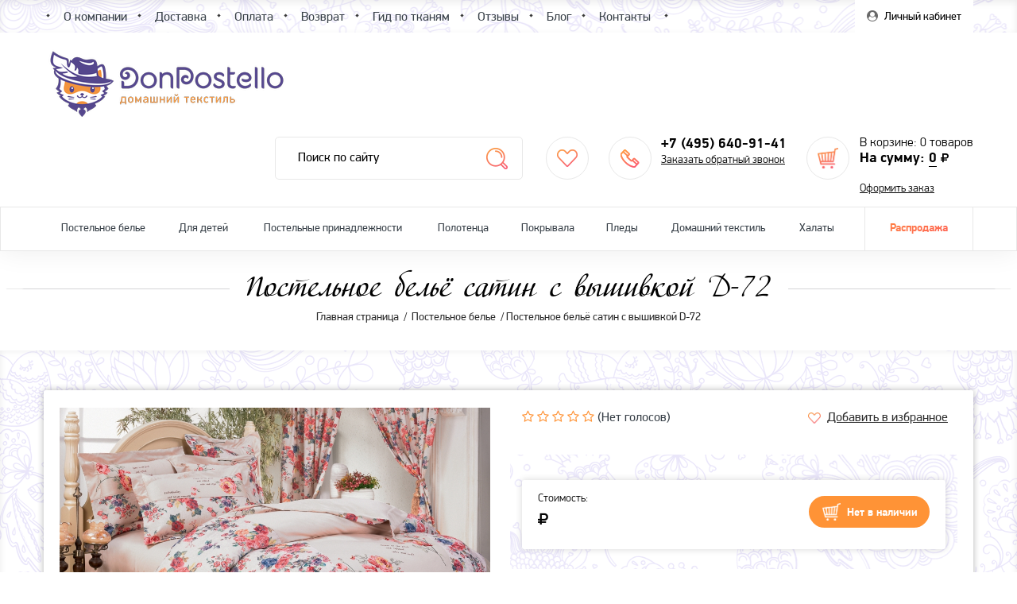

--- FILE ---
content_type: text/html; charset=UTF-8
request_url: https://donpostello.ru/element/postelnoe_belye_satin_s_vyshivkoy_d_72/
body_size: 27674
content:

<!DOCTYPE html>
    <html lang="ru" class="no-js">
	
	


    <head>
		        <meta http-equiv="Content-Type" content="text/html; charset=UTF-8" />
<meta name="keywords" content="постельное бельё сатин с вышивкой d 72 производства сайлид по лучшей цене от 0 руб  купить белье в интернет магазине donpostello" />
<meta name="description" content="Постельное бельё сатин с вышивкой D-72 производства Сайлид по лучшей цене в каталоге магазина «DonPostello». Огромный ассортимент высококачественного постельного белья и домашнего текстиля для взрослых и детей от брендов со всего мира. Действуют скидки и распродажи. Быстрая доставка по Москве и России! Звоните &#128222; +7 (495) 640-91-41" />
<script type="text/javascript" data-skip-moving="true">(function(w, d, n) {var cl = "bx-core";var ht = d.documentElement;var htc = ht ? ht.className : undefined;if (htc === undefined || htc.indexOf(cl) !== -1){return;}var ua = n.userAgent;if (/(iPad;)|(iPhone;)/i.test(ua)){cl += " bx-ios";}else if (/Android/i.test(ua)){cl += " bx-android";}cl += (/(ipad|iphone|android|mobile|touch)/i.test(ua) ? " bx-touch" : " bx-no-touch");cl += w.devicePixelRatio && w.devicePixelRatio >= 2? " bx-retina": " bx-no-retina";var ieVersion = -1;if (/AppleWebKit/.test(ua)){cl += " bx-chrome";}else if ((ieVersion = getIeVersion()) > 0){cl += " bx-ie bx-ie" + ieVersion;if (ieVersion > 7 && ieVersion < 10 && !isDoctype()){cl += " bx-quirks";}}else if (/Opera/.test(ua)){cl += " bx-opera";}else if (/Gecko/.test(ua)){cl += " bx-firefox";}if (/Macintosh/i.test(ua)){cl += " bx-mac";}ht.className = htc ? htc + " " + cl : cl;function isDoctype(){if (d.compatMode){return d.compatMode == "CSS1Compat";}return d.documentElement && d.documentElement.clientHeight;}function getIeVersion(){if (/Opera/i.test(ua) || /Webkit/i.test(ua) || /Firefox/i.test(ua) || /Chrome/i.test(ua)){return -1;}var rv = -1;if (!!(w.MSStream) && !(w.ActiveXObject) && ("ActiveXObject" in w)){rv = 11;}else if (!!d.documentMode && d.documentMode >= 10){rv = 10;}else if (!!d.documentMode && d.documentMode >= 9){rv = 9;}else if (d.attachEvent && !/Opera/.test(ua)){rv = 8;}if (rv == -1 || rv == 8){var re;if (n.appName == "Microsoft Internet Explorer"){re = new RegExp("MSIE ([0-9]+[\.0-9]*)");if (re.exec(ua) != null){rv = parseFloat(RegExp.$1);}}else if (n.appName == "Netscape"){rv = 11;re = new RegExp("Trident/.*rv:([0-9]+[\.0-9]*)");if (re.exec(ua) != null){rv = parseFloat(RegExp.$1);}}}return rv;}})(window, document, navigator);</script>


<link href="/local/templates/alt_donpostello/components/bitrix/catalog/alt_catalog/style.css?1512570528697" type="text/css"  rel="stylesheet" />
<link href="/bitrix/js/main/core/css/core_popup.css?151275820914934" type="text/css"  rel="stylesheet" />
<link href="/local/templates/alt_donpostello/components/bitrix/iblock.vote/alt_ajax/style.css?1512570528357" type="text/css"  rel="stylesheet" />
<link href="/local/templates/alt_donpostello/components/bitrix/iblock.vote/alt_ajax1/style.css?1573123266357" type="text/css"  rel="stylesheet" />
<link href="/bitrix/components/bitrix/catalog.comments/templates/new/style.css?15724325604651" type="text/css"  rel="stylesheet" />
<link href="/bitrix/panel/main/popup.css?151257053223084" type="text/css"  rel="stylesheet" />
<link href="/bitrix/components/bitrix/blog/templates/.default/style.css?151275826833493" type="text/css"  rel="stylesheet" />
<link href="/bitrix/components/bitrix/blog/templates/.default/themes/green/style.css?15125705621140" type="text/css"  rel="stylesheet" />
<link href="/bitrix/components/bitrix/catalog.comments/templates/new/themes/blue/style.css?151257055924" type="text/css"  rel="stylesheet" />
<link href="/local/templates/alt_donpostello/components/bitrix/catalog.section/alt_viewed/style.css?151257052827494" type="text/css"  rel="stylesheet" />
<link href="/local/templates/alt_donpostello/libs/confirm/jquery-confirm.min.css?151257052627200" type="text/css"  data-template-style="true"  rel="stylesheet" />
<link href="/local/templates/alt_donpostello/libs/arcticmodal/jquery.arcticmodal.css?1512570526664" type="text/css"  data-template-style="true"  rel="stylesheet" />
<link href="/local/templates/alt_donpostello/css/main.css?1573804118354852" type="text/css"  data-template-style="true"  rel="stylesheet" />
<link href="/bitrix/js/main/core/css/core.css?15125705333963" type="text/css"  data-template-style="true"  rel="stylesheet" />
<link href="/local/templates/alt_donpostello/styles.css?151300194755" type="text/css"  data-template-style="true"  rel="stylesheet" />
<link href="/local/templates/alt_donpostello/template_styles.css?15428241584694" type="text/css"  data-template-style="true"  rel="stylesheet" />



        <title>Постельное бельё сатин с вышивкой D-72 производства Сайлид по лучшей цене от 0 руб. | Купить постельное белье в интернет-магазине «DonPostello»</title>

        <meta http-equiv="X-UA-Compatible" content="IE=edge">
        <meta name="viewport" content="width=device-width, initial-scale=1, maximum-scale=1">
        <meta property="og:image" content="/local/templates/alt_donpostello/img/og-logo-desktop.png">

                <link rel="e-touch-icon" href="/local/templates/alt_donpostello/img/favicon/e-touch-icon.png">
        <link rel="e-touch-icon" sizes="72x72" href="/local/templates/alt_donpostello/img/favicon/e-touch-icon-72x72.png">
        <link rel="e-touch-icon" sizes="114x114" href="/local/templates/alt_donpostello/img/favicon/e-touch-icon-114x114.png">

        
        <!--[if lte IE 9]>
            <link href="/local/templates/alt_donpostello/css/ie9.css" rel="stylesheet" type="text/css" />
        <![endif]-->
        <meta name="yandex-verification" content="c6642e416ac1fdcc" />
            </head>

<body>
    <div id="panel"></div>

<div id="page">

    <div class="navbar Fixed">
        <div class="container">

            <a href="/" title="ДонПостелло" class="navbar__logo">
	            <img src="/local/templates/alt_donpostello/img/logo_mobile.png">
	                        </a>

            <div class="navbar__nav">

                

    <nav class="nav">

        <a href="#nav" title="" class="nav__toggle">
            <p class="fa fa-navicon"></p>
        </a>

        <ul class="nav__list">

            
            <li class="nav__item">
                <a href="/about/" title="О компании" class="nav__link">
	                О компании                </a>
            </li>

            
            <li class="nav__item">
                <a href="/service/delivery/" title="Доставка" class="nav__link">
	                Доставка                </a>
            </li>

            
            <li class="nav__item">
                <a href="/service/payments/" title="Оплата" class="nav__link">
	                Оплата                </a>
            </li>

            
            <li class="nav__item">
                <a href="/about/guaranty/" title="Возврат" class="nav__link">
	                Возврат                </a>
            </li>

            
            <li class="nav__item">
                <a href="/guide-materials/" title="Гид по тканям" class="nav__link">
	                Гид по тканям                </a>
            </li>

            
            <li class="nav__item">
                <a href="/reviews/" title="Отзывы" class="nav__link">
	                Отзывы                </a>
            </li>

            
            <li class="nav__item">
                <a href="/blog/" title="Блог" class="nav__link">
	                Блог                </a>
            </li>

            
            <li class="nav__item">
                <a href="/about/contacts/" title="Контакты" class="nav__link">
	                Контакты                </a>
            </li>

            
        </ul>

    </nav>


            </div>


            <a href="tel:+74956409141" title="" class="navbar__phone">
	<p class="fa fa-phone"></p>
</a>
	        <a href="#filter" title="" class="navbar__filter" style="display: none">
		        <i class="fa fa-filter"></i>
	        </a>


            <div class="navbar__cabinet-btn" id="usr-area">

                <!--'start_frame_cache_usr-area'-->
                    
                <a
                        href="#modalCabinet"
                        title="Личный кабинет"
                        class="cabinet-btn t_js_cabinet"
                    data-fancybox                >
                    <span class="cabinet-btn__link">
                        <i class="fa fa-user-circle"></i>
                        Личный кабинет                    </span>
                </a>

                
                <!--'end_frame_cache_usr-area'-->
            </div>

        </div>
    </div>

    <header class="header">

        <div class="header__content">
            <div class="container">

                <div class="header__logo">

                    <div class="logo">
                        <a href="/" title="Дон Постелло" class="logo__link">
	                        <img src="/local/templates/alt_donpostello/img/logo-desktop.png">
                                                    </a>
	                                        </div>

                </div>

                <div class="header__info">

                    <div class="header__search">

                        
    <div class="search" id="title-search">
        <form action="/search/" method="get" class="search__form">
            <input
                    type="text"
                    id="title-search-input"
                    placeholder="Поиск по сайту"
                    class="search__input"
                    name="q"
                    value=""
                    autocomplete="off"
            >
            <input type="hidden" name="how" value="r">
            <button class="search__btn" name="s" type="submit" value="Поиск"></button>
        </form>

        <span class="search__toggle"></span>
    </div>

                        <div class="header-fast-search-res"></div>
                    </div>


                    <div class="header__favorites-btn">

                        <a href="/personal/favorites/" title="Избранное" class="favorites-btn"></a>

                    </div>


                    <div class="header__phones">

                        <div class="phones">
                            <span class="phones__item">
                                +7 (495) 640-91-41                            </span>
                            <span class="phones__item">
                                                            </span>
                            <a
                                    href="#modalCallback"
                                    title="Заказать обратный звонок"
                                    class="phones__link"
                                    data-fancybox
                            >
                                Заказать обратный звонок                            </a>
                        </div>

                    </div>


                    <!--'start_frame_cache_header__incart'-->
<div class="header__incart" id="header__incart">

	<div class="incart">
		<p class="incart__label">
			В корзине:			<span class="t_top_qty">0</span> товаров		</p>
		<div class="incart__info">
			На сумму: <span class="t_top_price">0</span> <p class="fa fa-rub"></p>
		</div>
		<a href="/personal/cart/" title="Оформить заказ" class="incart__link">
			Оформить заказ		</a>
	</div>

</div>
<!--'end_frame_cache_header__incart'--><div id="bx_basket1" class="bx-basket bx-opener">
	<!--'start_frame_cache_FKauiI'-->


	<div class="header__cart-small" id="bx_cart_block">

		<div class="cart-small">
			<a href="/personal/cart/" class="t_cart_href">
                <h5 class="cart-small__heading">Корзина товаров</h5>
            </a>

			
				<div class="cart-small__content">
					<div class="cart-small__scrollbar">
						<div class="cart-small__product-sm">
							Ваша корзина пуста						</div>
					</div>
				</div>
				<div class="cart-small__footer">
					<div class="cart-small__btn-ui">
						<a href="/bedclothes/" title="В каталог" class="btn-ui">
							В каталог
						</a>
					</div>
				</div>

			
		</div>

	</div>

<!--'end_frame_cache_FKauiI'--></div>

                </div>

            </div>
        </div>


        <div class="header__menu">
            <div class="container">

                
<div class="menu">
	<ul class="menu__list">

		
		
			<li class="menu__item">
				<a href="/bedclothes/" title="Постельное белье" class="menu__link">
					Постельное белье				</a>

				
					<div class="menu-children">
						<div class="menu-children__navs">
							<div class="menu-children__grid">

								
									
								
									
										<div class="menu-children__column">

											
												
												<ul class="menu-children__list">
													<li class="menu-children__title">
                                                        <span class="menu-children__icon">
                                                            <img
	                                                            src="/local/templates/alt_donpostello/img/icons/material.png"
	                                                            alt=""
                                                            >
                                                        </span>
														По материалу													</li>

													
														<li class="menu-children__item">
															<a
																href="/bedclothes/postelnoe_bele_satin/"
																title="Сатин"
																class="menu-children__link"
															>
																Сатин															</a>
														</li>

													
														<li class="menu-children__item">
															<a
																href="/bedclothes/postelnoe_bele_perkal/"
																title="Перкаль"
																class="menu-children__link"
															>
																Перкаль															</a>
														</li>

													
														<li class="menu-children__item">
															<a
																href="/bedclothes/satin_s_vyshivkoy/"
																title="Сатин с вышивкой"
																class="menu-children__link"
															>
																Сатин с вышивкой															</a>
														</li>

													
														<li class="menu-children__item">
															<a
																href="/bedclothes/postelnoe_bele_poplin/"
																title="Поплин"
																class="menu-children__link"
															>
																Поплин															</a>
														</li>

													
														<li class="menu-children__item">
															<a
																href="/bedclothes/postelnoe_bele_byaz/"
																title="Бязь"
																class="menu-children__link"
															>
																Бязь															</a>
														</li>

													
														<li class="menu-children__item">
															<a
																href="/bedclothes/postelnoe_bele_satin_zhakkard/"
																title="Сатин-жаккард"
																class="menu-children__link"
															>
																Сатин-жаккард															</a>
														</li>

													
														<li class="menu-children__item">
															<a
																href="/bedclothes/postelnoe_bele_velyur/"
																title="Велюр"
																class="menu-children__link"
															>
																Велюр															</a>
														</li>

													
														<li class="menu-children__item">
															<a
																href="/bedclothes/postelnoe_bele_tensel/"
																title="Тенсел"
																class="menu-children__link"
															>
																Тенсел															</a>
														</li>

													
														<li class="menu-children__item">
															<a
																href="/bedclothes/postelnoe_bele_mako_satin/"
																title="Мако - сатин"
																class="menu-children__link"
															>
																Мако - сатин															</a>
														</li>

													
														<li class="menu-children__item">
															<a
																href="/bedclothes/postelnoe_bele_modal/"
																title="Модал"
																class="menu-children__link"
															>
																Модал															</a>
														</li>

													
												</ul>

											
										</div>

									
								
									
								
									
										<div class="menu-children__column">

											
												
												<ul class="menu-children__list">
													<li class="menu-children__title">
                                                        <span class="menu-children__icon">
                                                            <img
	                                                            src="/local/templates/alt_donpostello/img/icons/wallet.png"
	                                                            alt=""
                                                            >
                                                        </span>
														Цены													</li>

													
														<li class="menu-children__item">
															<a
																href="/bedclothes/nedorogoe-postelnoe-bele/"
																title="Недорогое постельное белье"
																class="menu-children__link"
															>
																Недорогое постельное белье															</a>
														</li>

													
														<li class="menu-children__item">
															<a
																href="/bedclothes/elitnoe-postelnoe-bele/"
																title="Элитное постельное белье"
																class="menu-children__link"
															>
																Элитное постельное белье															</a>
														</li>

													
												</ul>

											
												
												<ul class="menu-children__list">
													<li class="menu-children__title">
                                                        <span class="menu-children__icon">
                                                            <img
	                                                            src="/local/templates/alt_donpostello/img/icons/size.png"
	                                                            alt=""
                                                            >
                                                        </span>
														Размер													</li>

													
														<li class="menu-children__item">
															<a
																href="/bedclothes/postelnoe-bele-1-5-spalnoe/"
																title="1,5-спальное"
																class="menu-children__link"
															>
																1,5-спальное															</a>
														</li>

													
														<li class="menu-children__item">
															<a
																href="/bedclothes/postelnoe-bele-2-spalnoe/"
																title="2-спальное"
																class="menu-children__link"
															>
																2-спальное															</a>
														</li>

													
														<li class="menu-children__item">
															<a
																href="/bedclothes/postelnoe-bele-euro/"
																title="Евро"
																class="menu-children__link"
															>
																Евро															</a>
														</li>

													
														<li class="menu-children__item">
															<a
																href="/bedclothes/postelnoe-bele-duet/"
																title="Семейное (Дуэт)"
																class="menu-children__link"
															>
																Семейное (Дуэт)															</a>
														</li>

													
														<li class="menu-children__item">
															<a
																href="/bedclothes/postelnoe-bele-euro-maksi/"
																title="Евро макси"
																class="menu-children__link"
															>
																Евро макси															</a>
														</li>

													
												</ul>

											
										</div>

									
								
									
										<div class="menu-children__column">

											
												
												<ul class="menu-children__list">
													<li class="menu-children__title">
                                                        <span class="menu-children__icon">
                                                            <img
	                                                            src="/local/templates/alt_donpostello/img/icons/label.png"
	                                                            alt=""
                                                            >
                                                        </span>
														Производители													</li>

													
														<li class="menu-children__item">
															<a
																href="/bedclothes/postelnoe-bele-artpostel/"
																title="Артпостель"
																class="menu-children__link"
															>
																Артпостель															</a>
														</li>

													
														<li class="menu-children__item">
															<a
																href="/bedclothes/postelnoe-bele-saylid/"
																title="Сайлид"
																class="menu-children__link"
															>
																Сайлид															</a>
														</li>

													
														<li class="menu-children__item">
															<a
																href="/bedclothes/postelnoe-bele-vasilisa/"
																title="Василиса"
																class="menu-children__link"
															>
																Василиса															</a>
														</li>

													
														<li class="menu-children__item">
															<a
																href="/bedclothes/postelnoe-bele-teksdizayn/"
																title="ТексДизайн"
																class="menu-children__link"
															>
																ТексДизайн															</a>
														</li>

													
														<li class="menu-children__item">
															<a
																href="/bedclothes/postelnoe-bele-cleo/"
																title="Cleo"
																class="menu-children__link"
															>
																Cleo															</a>
														</li>

													
														<li class="menu-children__item">
															<a
																href="/bedclothes/postelnoe_bele_newtone/"
																title="NEWTONE"
																class="menu-children__link"
															>
																NEWTONE															</a>
														</li>

													
														<li class="menu-children__item">
															<a
																href="/bedclothes/khlopkovyy_kray/"
																title="Хлопковый край"
																class="menu-children__link"
															>
																Хлопковый край															</a>
														</li>

													
												</ul>

											
												
												<ul class="menu-children__list">
													<li class="menu-children__title">
                                                        <span class="menu-children__icon">
                                                            <img
	                                                            src="/local/templates/alt_donpostello/img/icons/subjects.png"
	                                                            alt=""
                                                            >
                                                        </span>
														Темы													</li>

													
														<li class="menu-children__item">
															<a
																href="/bedclothes/romantika/"
																title="Романтика"
																class="menu-children__link"
															>
																Романтика															</a>
														</li>

													
														<li class="menu-children__item">
															<a
																href="/bedclothes/svadebnoe/"
																title="Свадебное "
																class="menu-children__link"
															>
																Свадебное 															</a>
														</li>

													
														<li class="menu-children__item">
															<a
																href="/bedclothes/ivanovskoe_postelnoe_bele/"
																title="Ивановское"
																class="menu-children__link"
															>
																Ивановское															</a>
														</li>

													
														<li class="menu-children__item">
															<a
																href="/bedclothes/odnotonnye_kpb/"
																title="Однотонные КПБ"
																class="menu-children__link"
															>
																Однотонные КПБ															</a>
														</li>

													
														<li class="menu-children__item">
															<a
																href="/bedclothes/vybor_pokupaeley/"
																title="Выбор Покупателей"
																class="menu-children__link"
															>
																Выбор Покупателей															</a>
														</li>

													
												</ul>

											
										</div>

									
								
							</div>
						</div>

						<div class="menu-children__info">

							
									<div class="menu-children__best">
										<ul class="menu-children__list">
											<li class="menu-children__title">
                                                <span class="menu-children__icon">
                                                    <img
	                                                    src="/local/templates/alt_donpostello/img/icons/star.png"
	                                                    alt=" Лучшее от дон постелло"
                                                    >
                                                </span>
												 Лучшее от дон постелло											</li>

											
												<li class="menu-children__item">
													<a
														href="/bedclothes/postelnoe_bele_na_rezinke/"
														title="Постельное белье на резинке"
														class="menu-children__link"
													>
														Постельное белье на резинке													</a>
												</li>

											
												<li class="menu-children__item">
													<a
														href="/bedclothes/postelnoe_bele_3d/"
														title="Постельное белье 3D"
														class="menu-children__link"
													>
														Постельное белье 3D													</a>
												</li>

											
												<li class="menu-children__item">
													<a
														href="/bedclothes/kreativnoe_postelnoe_bele/"
														title="Креативное постельное белье"
														class="menu-children__link"
													>
														Креативное постельное белье													</a>
												</li>

											
												<li class="menu-children__item">
													<a
														href="/bedclothes/postelnoe_bele_zima_leto/"
														title="Постельное белье Зима-Лето"
														class="menu-children__link"
													>
														Постельное белье Зима-Лето													</a>
												</li>

											
												<li class="menu-children__item">
													<a
														href="/bedclothes/gift_sets/"
														title="Подарочные наборы"
														class="menu-children__link"
													>
														Подарочные наборы													</a>
												</li>

											
												<li class="menu-children__item">
													<a
														href="/bedclothes/cheboksarskoe_postelnoe_bele/"
														title="Чебоксарское постельное белье"
														class="menu-children__link"
													>
														Чебоксарское постельное белье													</a>
												</li>

											
										</ul>
									</div>

								
							
							<div class="menu-children__sales">

								<div class="sales">

									<div class="sales__slider owl-carousel">

										
											<div class="sales__slide">

                                                <a
                                                        href=""
                                                        onclick="return false;"                                                >
                                                    <img
                                                            src="/upload/iblock/863/863c1d3d704fc8570afab928582445e5.jpg"
                                                            alt="Скидка 60%"
                                                            class="sales__img"
                                                    >
                                                </a>

																							</div>

										
									</div>

									<div class="sales__ui">
										<div class="sales__ui__nav"></div>
										<div class="sales__ui__dots"></div>
									</div>

								</div>

							</div>

							
						</div>

					</div>

				
			</li>

        
		
		
			<li class="menu__item">
				<a href="/dlya-detey/" title="Для детей" class="menu__link">
					Для детей				</a>

				
					<div class="menu-children">
						<div class="menu-children__navs">
							<div class="menu-children__grid">

								
									
								
									
										<div class="menu-children__column">

											
												
												<ul class="menu-children__list">
													<li class="menu-children__title">
                                                        <span class="menu-children__icon">
                                                            <img
	                                                            src="/local/templates/alt_donpostello/img/icons/material.png"
	                                                            alt=""
                                                            >
                                                        </span>
														По материалу													</li>

													
														<li class="menu-children__item">
															<a
																href="/dlya-detey/detskoe_postelnoe_bele_satin/"
																title="Сатин"
																class="menu-children__link"
															>
																Сатин															</a>
														</li>

													
														<li class="menu-children__item">
															<a
																href="/dlya-detey/detskoe_postelnoe_bele_poplin/"
																title="Поплин"
																class="menu-children__link"
															>
																Поплин															</a>
														</li>

													
														<li class="menu-children__item">
															<a
																href="/dlya-detey/detskoe_postelnoe_bele_byaz/"
																title="Бязь"
																class="menu-children__link"
															>
																Бязь															</a>
														</li>

													
												</ul>

											
										</div>

									
								
									
								
									
										<div class="menu-children__column">

											
												
												<ul class="menu-children__list">
													<li class="menu-children__title">
                                                        <span class="menu-children__icon">
                                                            <img
	                                                            src="/local/templates/alt_donpostello/img/icons/textile.png"
	                                                            alt=""
                                                            >
                                                        </span>
														Детский текстиль													</li>

													
														<li class="menu-children__item">
															<a
																href="/dlya-detey/pokryvala-detskiye/"
																title="Покрывала"
																class="menu-children__link"
															>
																Покрывала															</a>
														</li>

													
												</ul>

											
												
												<ul class="menu-children__list">
													<li class="menu-children__title">
                                                        <span class="menu-children__icon">
                                                            <img
	                                                            src="/local/templates/alt_donpostello/img/icons/people.png"
	                                                            alt=""
                                                            >
                                                        </span>
														Назначение													</li>

													
														<li class="menu-children__item">
															<a
																href="/dlya-detey/dlya_devochek/"
																title="Для девочек"
																class="menu-children__link"
															>
																Для девочек															</a>
														</li>

													
														<li class="menu-children__item">
															<a
																href="/dlya-detey/dlya_malchikov/"
																title="Для мальчиков"
																class="menu-children__link"
															>
																Для мальчиков															</a>
														</li>

													
														<li class="menu-children__item">
															<a
																href="/dlya-detey/dlya_malyshey/"
																title="Для малышей"
																class="menu-children__link"
															>
																Для малышей															</a>
														</li>

													
														<li class="menu-children__item">
															<a
																href="/dlya-detey/detskoe_postelnoe_bele_na_rezinke_v_krovatku/"
																title="Для малышей в кроватку на резинке"
																class="menu-children__link"
															>
																Для малышей в кроватку на резинке															</a>
														</li>

													
												</ul>

											
										</div>

									
								
							</div>
						</div>

						<div class="menu-children__info">

							
									<div class="menu-children__best">
										<ul class="menu-children__list">
											<li class="menu-children__title">
                                                <span class="menu-children__icon">
                                                    <img
	                                                    src="/local/templates/alt_donpostello/img/icons/star.png"
	                                                    alt=" Лучшее от дон постелло"
                                                    >
                                                </span>
												 Лучшее от дон постелло											</li>

											
												<li class="menu-children__item">
													<a
														href="/dlya-detey/razvivayushchee_postelnoe_bele_dlya_novorozhdennykh/"
														title="Развивающее постельное белье для новорожденных"
														class="menu-children__link"
													>
														Развивающее постельное белье для новорожденных													</a>
												</li>

											
										</ul>
									</div>

								
							
							<div class="menu-children__sales">

								<div class="sales">

									<div class="sales__slider owl-carousel">

										
											<div class="sales__slide">

                                                <a
                                                        href=""
                                                        onclick="return false;"                                                >
                                                    <img
                                                            src="/upload/iblock/6d3/f8499257d4213debbf3587929c030588.jpg"
                                                            alt="Ребенок"
                                                            class="sales__img"
                                                    >
                                                </a>

																							</div>

										
									</div>

									<div class="sales__ui">
										<div class="sales__ui__nav"></div>
										<div class="sales__ui__dots"></div>
									</div>

								</div>

							</div>

							
						</div>

					</div>

				
			</li>

        
		
		
			<li class="menu__item">
				<a href="/psotelnye_prinadlezhnosti/" title="Постельные принадлежности" class="menu__link">
					Постельные принадлежности				</a>

				
					<div class="menu-children">
						<div class="menu-children__navs">
							<div class="menu-children__grid">

								
									
								
									
										<div class="menu-children__column">

											
												
												<ul class="menu-children__list">
													<li class="menu-children__title">
                                                        <span class="menu-children__icon">
                                                            <img
	                                                            src="/local/templates/alt_donpostello/img/icons/pillows.png"
	                                                            alt=""
                                                            >
                                                        </span>
														Наволочки													</li>

													
														<li class="menu-children__item">
															<a
																href="/psotelnye_prinadlezhnosti/navolochki_iz_satina1/"
																title="Наволочки из сатина"
																class="menu-children__link"
															>
																Наволочки из сатина															</a>
														</li>

													
														<li class="menu-children__item">
															<a
																href="/psotelnye_prinadlezhnosti/navolochki_iz_poplina1/"
																title="Наволочки из поплина"
																class="menu-children__link"
															>
																Наволочки из поплина															</a>
														</li>

													
														<li class="menu-children__item">
															<a
																href="/psotelnye_prinadlezhnosti/navolochki_trikotazhnye1/"
																title="Наволочки трикотажные"
																class="menu-children__link"
															>
																Наволочки трикотажные															</a>
														</li>

													
														<li class="menu-children__item">
															<a
																href="/psotelnye_prinadlezhnosti/navolochki_makhrovye1/"
																title="Наволочки махровые"
																class="menu-children__link"
															>
																Наволочки махровые															</a>
														</li>

													
												</ul>

											
												
												<ul class="menu-children__list">
													<li class="menu-children__title">
                                                        <span class="menu-children__icon">
                                                            <img
	                                                            src="/local/templates/alt_donpostello/img/icons/sheet.png"
	                                                            alt=""
                                                            >
                                                        </span>
														Простыни													</li>

													
														<li class="menu-children__item">
															<a
																href="/psotelnye_prinadlezhnosti/prostyni_na_rezinke1/"
																title="Простыни на резинке"
																class="menu-children__link"
															>
																Простыни на резинке															</a>
														</li>

													
														<li class="menu-children__item">
															<a
																href="/psotelnye_prinadlezhnosti/prostyni_iz_satina/"
																title="Простыни из сатина"
																class="menu-children__link"
															>
																Простыни из сатина															</a>
														</li>

													
														<li class="menu-children__item">
															<a
																href="/psotelnye_prinadlezhnosti/prostyni_iz_poplina/"
																title="Простыни из поплина"
																class="menu-children__link"
															>
																Простыни из поплина															</a>
														</li>

													
														<li class="menu-children__item">
															<a
																href="/psotelnye_prinadlezhnosti/prostyni_trikotazhnye/"
																title="Простыни трикотажные"
																class="menu-children__link"
															>
																Простыни трикотажные															</a>
														</li>

													
														<li class="menu-children__item">
															<a
																href="/psotelnye_prinadlezhnosti/prostyni_makhrovye/"
																title="Простыни махровые"
																class="menu-children__link"
															>
																Простыни махровые															</a>
														</li>

													
												</ul>

											
										</div>

									
								
									
										<div class="menu-children__column">

											
												
												<ul class="menu-children__list">
													<li class="menu-children__title">
                                                        <span class="menu-children__icon">
                                                            <img
	                                                            src="/local/templates/alt_donpostello/img/icons/pod.png"
	                                                            alt=""
                                                            >
                                                        </span>
														Пододеяльники 													</li>

													
														<li class="menu-children__item">
															<a
																href="/psotelnye_prinadlezhnosti/pododeyalniki_iz_poplina1/"
																title="Пододеяльники из поплина"
																class="menu-children__link"
															>
																Пододеяльники из поплина															</a>
														</li>

													
														<li class="menu-children__item">
															<a
																href="/psotelnye_prinadlezhnosti/pododeyalniki_trikotazhnye1/"
																title="Пододеяльники трикотажные"
																class="menu-children__link"
															>
																Пододеяльники трикотажные															</a>
														</li>

													
														<li class="menu-children__item">
															<a
																href="/psotelnye_prinadlezhnosti/pododeyalniki_iz_satina1/"
																title="Пододеяльники из сатина"
																class="menu-children__link"
															>
																Пододеяльники из сатина															</a>
														</li>

													
												</ul>

											
												
												<ul class="menu-children__list">
													<li class="menu-children__title">
                                                        <span class="menu-children__icon">
                                                            <img
	                                                            src="/local/templates/alt_donpostello/img/icons/nm.png"
	                                                            alt=""
                                                            >
                                                        </span>
														Наматрасники													</li>

													
														<li class="menu-children__item">
															<a
																href="/psotelnye_prinadlezhnosti/namatrasniki/"
																title="Наматрасники"
																class="menu-children__link"
															>
																Наматрасники															</a>
														</li>

													
												</ul>

											
										</div>

									
								
							</div>
						</div>

						<div class="menu-children__info">

							
							
							<div class="menu-children__sales">

								<div class="sales">

									<div class="sales__slider owl-carousel">

										
											<div class="sales__slide">

                                                <a
                                                        href=""
                                                        onclick="return false;"                                                >
                                                    <img
                                                            src="/upload/iblock/863/863c1d3d704fc8570afab928582445e5.jpg"
                                                            alt="Скидка 60%"
                                                            class="sales__img"
                                                    >
                                                </a>

																							</div>

										
									</div>

									<div class="sales__ui">
										<div class="sales__ui__nav"></div>
										<div class="sales__ui__dots"></div>
									</div>

								</div>

							</div>

							
						</div>

					</div>

				
			</li>

        
		
		
			<li class="menu__item">
				<a href="/polotentsa/" title="Полотенца" class="menu__link">
					Полотенца				</a>

				
					<div class="menu-children">
						<div class="menu-children__navs">
							<div class="menu-children__grid">

								
									
								
									
										<div class="menu-children__column">

											
												
												<ul class="menu-children__list">
													<li class="menu-children__title">
                                                        <span class="menu-children__icon">
                                                            <img
	                                                            src="/local/templates/alt_donpostello/img/icons/pol.png"
	                                                            alt=""
                                                            >
                                                        </span>
														В подарок													</li>

													
														<li class="menu-children__item">
															<a
																href="/polotentsa/podarochnye_nabory/"
																title="Подарочные наборы"
																class="menu-children__link"
															>
																Подарочные наборы															</a>
														</li>

													
												</ul>

											
												
												<ul class="menu-children__list">
													<li class="menu-children__title">
                                                        <span class="menu-children__icon">
                                                            <img
	                                                            src="/local/templates/alt_donpostello/img/icons/pol.png"
	                                                            alt=""
                                                            >
                                                        </span>
														Для ванной													</li>

													
														<li class="menu-children__item">
															<a
																href="/polotentsa/polotentsa_dlya_vannoy/"
																title="Полотенца для ванной"
																class="menu-children__link"
															>
																Полотенца для ванной															</a>
														</li>

													
														<li class="menu-children__item">
															<a
																href="/polotentsa/polotentsa_makhrovye/"
																title="Полотенца махровые"
																class="menu-children__link"
															>
																Полотенца махровые															</a>
														</li>

													
														<li class="menu-children__item">
															<a
																href="/polotentsa/polotentsa_bambukovye/"
																title="Полотенца бамбуковые"
																class="menu-children__link"
															>
																Полотенца бамбуковые															</a>
														</li>

													
														<li class="menu-children__item">
															<a
																href="/polotentsa/polotentsa_vafelnye/"
																title="Полотенца вафельные"
																class="menu-children__link"
															>
																Полотенца вафельные															</a>
														</li>

													
												</ul>

											
										</div>

									
								
									
										<div class="menu-children__column">

											
												
												<ul class="menu-children__list">
													<li class="menu-children__title">
                                                        <span class="menu-children__icon">
                                                            <img
	                                                            src="/local/templates/alt_donpostello/img/icons/pol.png"
	                                                            alt=""
                                                            >
                                                        </span>
														Для кухни													</li>

													
														<li class="menu-children__item">
															<a
																href="/polotentsa/polotentsa_dlya_kukhni/"
																title="Полотенца для кухни"
																class="menu-children__link"
															>
																Полотенца для кухни															</a>
														</li>

													
												</ul>

											
										</div>

									
								
							</div>
						</div>

						<div class="menu-children__info">

							
							
						</div>

					</div>

				
			</li>

        
		
		
			<li class="menu__item">
				<a href="/pokryvala/" title="Покрывала" class="menu__link">
					Покрывала				</a>

				
					<div class="menu-children">
						<div class="menu-children__navs">
							<div class="menu-children__grid">

								
									
								
									
										<div class="menu-children__column">

											
												
												<ul class="menu-children__list">
													<li class="menu-children__title">
                                                        <span class="menu-children__icon">
                                                            <img
	                                                            src="/local/templates/alt_donpostello/img/icons/material.png"
	                                                            alt=""
                                                            >
                                                        </span>
														По материалу													</li>

													
														<li class="menu-children__item">
															<a
																href="/pokryvala/100_khlopok/"
																title="100% хлопок"
																class="menu-children__link"
															>
																100% хлопок															</a>
														</li>

													
														<li class="menu-children__item">
															<a
																href="/pokryvala/khlopok/"
																title="Хлопок"
																class="menu-children__link"
															>
																Хлопок															</a>
														</li>

													
														<li class="menu-children__item">
															<a
																href="/pokryvala/satin_khlopok/"
																title="Сатин(хлопок)"
																class="menu-children__link"
															>
																Сатин(хлопок)															</a>
														</li>

													
														<li class="menu-children__item">
															<a
																href="/pokryvala/zhakkard/"
																title="Жаккард"
																class="menu-children__link"
															>
																Жаккард															</a>
														</li>

													
														<li class="menu-children__item">
															<a
																href="/pokryvala/iskusstvennyy_mekh/"
																title="Искусственный мех"
																class="menu-children__link"
															>
																Искусственный мех															</a>
														</li>

													
														<li class="menu-children__item">
															<a
																href="/pokryvala/polipropilen/"
																title="Полипропилен"
																class="menu-children__link"
															>
																Полипропилен															</a>
														</li>

													
														<li class="menu-children__item">
															<a
																href="/pokryvala/100_poliestr/"
																title="100% полиэстр"
																class="menu-children__link"
															>
																100% полиэстр															</a>
														</li>

													
												</ul>

											
										</div>

									
								
									
										<div class="menu-children__column">

											
												
												<ul class="menu-children__list">
													<li class="menu-children__title">
                                                        <span class="menu-children__icon">
                                                            <img
	                                                            src="/local/templates/alt_donpostello/img/icons/label.png"
	                                                            alt=""
                                                            >
                                                        </span>
														По производителю													</li>

													
														<li class="menu-children__item">
															<a
																href="/pokryvala/artpostel_pokryvala/"
																title="Артпостель"
																class="menu-children__link"
															>
																Артпостель															</a>
														</li>

													
														<li class="menu-children__item">
															<a
																href="/pokryvala/cleo_pokryvala/"
																title="Cleo"
																class="menu-children__link"
															>
																Cleo															</a>
														</li>

													
												</ul>

											
												
												<ul class="menu-children__list">
													<li class="menu-children__title">
                                                        <span class="menu-children__icon">
                                                            <img
	                                                            src="/local/templates/alt_donpostello/img/icons/size.png"
	                                                            alt=""
                                                            >
                                                        </span>
														По размеру													</li>

													
														<li class="menu-children__item">
															<a
																href="/pokryvala/detskie_pokryvala/"
																title="Детские покрывала"
																class="menu-children__link"
															>
																Детские покрывала															</a>
														</li>

													
														<li class="menu-children__item">
															<a
																href="/pokryvala/polutorospalnye-pokryvala/"
																title="Полутороспальные"
																class="menu-children__link"
															>
																Полутороспальные															</a>
														</li>

													
														<li class="menu-children__item">
															<a
																href="/pokryvala/2_spalnye_pokryvala/"
																title="2-спальные"
																class="menu-children__link"
															>
																2-спальные															</a>
														</li>

													
														<li class="menu-children__item">
															<a
																href="/pokryvala/evro_pokryvala/"
																title="Евро"
																class="menu-children__link"
															>
																Евро															</a>
														</li>

													
												</ul>

											
										</div>

									
								
							</div>
						</div>

						<div class="menu-children__info">

							
							
							<div class="menu-children__sales">

								<div class="sales">

									<div class="sales__slider owl-carousel">

										
											<div class="sales__slide">

                                                <a
                                                        href="/bedclothes/"
                                                                                                        >
                                                    <img
                                                            src="/upload/iblock/5de/5de358eca8246c766a58317602eefc28.jpg"
                                                            alt="Распродажа популярных покрывал"
                                                            class="sales__img"
                                                    >
                                                </a>

																							</div>

										
									</div>

									<div class="sales__ui">
										<div class="sales__ui__nav"></div>
										<div class="sales__ui__dots"></div>
									</div>

								</div>

							</div>

							
						</div>

					</div>

				
			</li>

        
		
		
			<li class="menu__item">
				<a href="/pledy/" title="Пледы" class="menu__link">
					Пледы				</a>

				
					<div class="menu-children">
						<div class="menu-children__navs">
							<div class="menu-children__grid">

								
									
								
									
										<div class="menu-children__column">

											
												
												<ul class="menu-children__list">
													<li class="menu-children__title">
                                                        <span class="menu-children__icon">
                                                            <img
	                                                            src="/local/templates/alt_donpostello/img/icons/material.png"
	                                                            alt=""
                                                            >
                                                        </span>
														По материалу													</li>

													
														<li class="menu-children__item">
															<a
																href="/pledy/sherstyannye_pledy/"
																title="Шерстянные"
																class="menu-children__link"
															>
																Шерстянные															</a>
														</li>

													
														<li class="menu-children__item">
															<a
																href="/pledy/flisovye_pokryvala/"
																title="Флисовые"
																class="menu-children__link"
															>
																Флисовые															</a>
														</li>

													
												</ul>

											
										</div>

									
								
									
										<div class="menu-children__column">

											
												
												<ul class="menu-children__list">
													<li class="menu-children__title">
                                                        <span class="menu-children__icon">
                                                            <img
	                                                            src="/local/templates/alt_donpostello/img/icons/size.png"
	                                                            alt=""
                                                            >
                                                        </span>
														По размеру													</li>

													
														<li class="menu-children__item">
															<a
																href="/pledy/polutoraspalnyy/"
																title="Полутораспальный"
																class="menu-children__link"
															>
																Полутораспальный															</a>
														</li>

													
														<li class="menu-children__item">
															<a
																href="/pledy/dvuspalnyy/"
																title="Двуспальный"
																class="menu-children__link"
															>
																Двуспальный															</a>
														</li>

													
														<li class="menu-children__item">
															<a
																href="/pledy/detskie_pledy/"
																title="Детские пледы"
																class="menu-children__link"
															>
																Детские пледы															</a>
														</li>

													
														<li class="menu-children__item">
															<a
																href="/pledy/euro/"
																title="Евро"
																class="menu-children__link"
															>
																Евро															</a>
														</li>

													
												</ul>

											
												
												<ul class="menu-children__list">
													<li class="menu-children__title">
                                                        <span class="menu-children__icon">
                                                            <img
	                                                            src="/local/templates/alt_donpostello/img/icons/type.png"
	                                                            alt=""
                                                            >
                                                        </span>
														По типу													</li>

													
														<li class="menu-children__item">
															<a
																href="/pledy/vyazannye_pledy/"
																title="Вязанные"
																class="menu-children__link"
															>
																Вязанные															</a>
														</li>

													
												</ul>

											
										</div>

									
								
									
										<div class="menu-children__column">

											
												
												<ul class="menu-children__list">
													<li class="menu-children__title">
                                                        <span class="menu-children__icon">
                                                            <img
	                                                            src="/local/templates/alt_donpostello/img/icons/label.png"
	                                                            alt=""
                                                            >
                                                        </span>
														По производителю													</li>

													
														<li class="menu-children__item">
															<a
																href="/pledy/artpostel_pledy/"
																title="Артпостель"
																class="menu-children__link"
															>
																Артпостель															</a>
														</li>

													
														<li class="menu-children__item">
															<a
																href="/pledy/cleo_pledy/"
																title="Cleo"
																class="menu-children__link"
															>
																Cleo															</a>
														</li>

													
														<li class="menu-children__item">
															<a
																href="/pledy/bocasa_pledy/"
																title="Bocasa"
																class="menu-children__link"
															>
																Bocasa															</a>
														</li>

													
												</ul>

											
										</div>

									
								
							</div>
						</div>

						<div class="menu-children__info">

							
							
							<div class="menu-children__sales">

								<div class="sales">

									<div class="sales__slider owl-carousel">

										
											<div class="sales__slide">

                                                <a
                                                        href="/bedclothes/"
                                                                                                        >
                                                    <img
                                                            src="/upload/iblock/5de/5de358eca8246c766a58317602eefc28.jpg"
                                                            alt="Распродажа популярных покрывал"
                                                            class="sales__img"
                                                    >
                                                </a>

																							</div>

										
									</div>

									<div class="sales__ui">
										<div class="sales__ui__nav"></div>
										<div class="sales__ui__dots"></div>
									</div>

								</div>

							</div>

							
						</div>

					</div>

				
			</li>

        
		
		
			<li class="menu__item">
				<a href="/domashniy_tekstil/" title="Домашний текстиль" class="menu__link">
					Домашний текстиль				</a>

				
					<div class="menu-children">
						<div class="menu-children__navs">
							<div class="menu-children__grid">

								
									
								
									
										<div class="menu-children__column">

											
												
												<ul class="menu-children__list">
													<li class="menu-children__title">
                                                        <span class="menu-children__icon">
                                                            <img
	                                                            src="/local/templates/alt_donpostello/img/icons/kitchen.png"
	                                                            alt=""
                                                            >
                                                        </span>
														Все для кухни													</li>

													
														<li class="menu-children__item">
															<a
																href="/domashniy_tekstil/tablecloths/"
																title="Скатерти"
																class="menu-children__link"
															>
																Скатерти															</a>
														</li>

													
												</ul>

											
												
												<ul class="menu-children__list">
													<li class="menu-children__title">
                                                        <span class="menu-children__icon">
                                                            <img
	                                                            src="/local/templates/alt_donpostello/img/icons/material.png"
	                                                            alt=""
                                                            >
                                                        </span>
														Женские пижамы													</li>

													
														<li class="menu-children__item">
															<a
																href="/domashniy_tekstil/pizhamy_zhenskie/"
																title="Пижамы женские"
																class="menu-children__link"
															>
																Пижамы женские															</a>
														</li>

													
												</ul>

											
										</div>

									
								
									
										<div class="menu-children__column">

											
												
												<ul class="menu-children__list">
													<li class="menu-children__title">
                                                        <span class="menu-children__icon">
                                                            <img
	                                                            src="/local/templates/alt_donpostello/img/icons/material.png"
	                                                            alt=""
                                                            >
                                                        </span>
														Матрасы													</li>

													
														<li class="menu-children__item">
															<a
																href="/domashniy_tekstil/matrasy/"
																title="Матрасы"
																class="menu-children__link"
															>
																Матрасы															</a>
														</li>

													
												</ul>

											
										</div>

									
								
							</div>
						</div>

						<div class="menu-children__info">

							
							
							<div class="menu-children__sales">

								<div class="sales">

									<div class="sales__slider owl-carousel">

										
											<div class="sales__slide">

                                                <a
                                                        href=""
                                                        onclick="return false;"                                                >
                                                    <img
                                                            src="/upload/iblock/863/863c1d3d704fc8570afab928582445e5.jpg"
                                                            alt="Скидка 60%"
                                                            class="sales__img"
                                                    >
                                                </a>

																							</div>

										
									</div>

									<div class="sales__ui">
										<div class="sales__ui__nav"></div>
										<div class="sales__ui__dots"></div>
									</div>

								</div>

							</div>

							
						</div>

					</div>

				
			</li>

        
		
		
		
		
		
		
			<li class="menu__item">
				<a href="/halaty/" title="Халаты" class="menu__link">
					Халаты				</a>

				
					<div class="menu-children">
						<div class="menu-children__navs">
							<div class="menu-children__grid">

								
									
								
									
										<div class="menu-children__column">

											
												
												<ul class="menu-children__list">
													<li class="menu-children__title">
                                                        <span class="menu-children__icon">
                                                            <img
	                                                            src="/local/templates/alt_donpostello/img/icons/clothing.png"
	                                                            alt=""
                                                            >
                                                        </span>
														Женские халаты													</li>

													
														<li class="menu-children__item">
															<a
																href="/halaty/zhenskie/mahrovye/"
																title="Махровые"
																class="menu-children__link"
															>
																Махровые															</a>
														</li>

													
														<li class="menu-children__item">
															<a
																href="/halaty/zhenskie/velurovye/"
																title="Велюровые"
																class="menu-children__link"
															>
																Велюровые															</a>
														</li>

													
														<li class="menu-children__item">
															<a
																href="/halaty/zhenskie/trikotazhnye/"
																title="Трикотажные"
																class="menu-children__link"
															>
																Трикотажные															</a>
														</li>

													
														<li class="menu-children__item">
															<a
																href="/halaty/zhenskie/bambukovye/"
																title="Бамбуковые"
																class="menu-children__link"
															>
																Бамбуковые															</a>
														</li>

													
														<li class="menu-children__item">
															<a
																href="/halaty/zhenskie/oblegchennye_makhrovye_khalaty/"
																title="Облегченные махровые халаты"
																class="menu-children__link"
															>
																Облегченные махровые халаты															</a>
														</li>

													
														<li class="menu-children__item">
															<a
																href="/halaty/zhenskie/legkie_i_letnie/"
																title="Легкие и летние"
																class="menu-children__link"
															>
																Легкие и летние															</a>
														</li>

													
												</ul>

											
										</div>

									
								
									
										<div class="menu-children__column">

											
												
												<ul class="menu-children__list">
													<li class="menu-children__title">
                                                        <span class="menu-children__icon">
                                                            <img
	                                                            src="/local/templates/alt_donpostello/img/icons/clothing.png"
	                                                            alt=""
                                                            >
                                                        </span>
														Мужские халаты													</li>

													
														<li class="menu-children__item">
															<a
																href="/halaty/muzhskie/bambukovye/"
																title="Бамбуковые"
																class="menu-children__link"
															>
																Бамбуковые															</a>
														</li>

													
														<li class="menu-children__item">
															<a
																href="/halaty/muzhskie/velurovye/"
																title="Велюровые"
																class="menu-children__link"
															>
																Велюровые															</a>
														</li>

													
														<li class="menu-children__item">
															<a
																href="/halaty/muzhskie/mahrovye/"
																title="Махровые"
																class="menu-children__link"
															>
																Махровые															</a>
														</li>

													
														<li class="menu-children__item">
															<a
																href="/halaty/muzhskie/sportivnye_khalaty_s_kapyushonom/"
																title="Спортивные халаты с капюшоном"
																class="menu-children__link"
															>
																Спортивные халаты с капюшоном															</a>
														</li>

													
														<li class="menu-children__item">
															<a
																href="/halaty/muzhskie/legkie_khalaty/"
																title="Легкие халаты"
																class="menu-children__link"
															>
																Легкие халаты															</a>
														</li>

													
												</ul>

											
										</div>

									
								
							</div>
						</div>

						<div class="menu-children__info">

							
							
						</div>

					</div>

				
			</li>

        
		
		
		
		
		
		
		
		<li class="menu__item menu__item--accent">
			<a href="/sale/" title="Распродажа" class="menu__link">
				Распродажа
			</a>
		</li>

	</ul>
</div>

            </div>
        </div>

    </header>

    <div class="mobile-ui Fixed">
        <div class="container">

            <ul class="mobile-ui__menu">
                <li class="mobile-ui__item">
                    <a href="/" title="Главная" class="mobile-ui__link">
                        <i class="fa fa-home"></i>
                        <span class="mobile-ui__text">Главная</span>
                    </a>
                </li>
                <li class="mobile-ui__item">
                    <a href="#menu" title="Каталог" class="mobile-ui__link">
                        <i class="fa fa-navicon"></i>
                        <span class="mobile-ui__text">Каталог</span>
                    </a>
                </li>
                <li class="mobile-ui__item">
                    <a href="/personal/cart/" title="Корзина" class="mobile-ui__link">
                        <i class="fa fa-shopping-cart"></i>
	                    
<span class="mobile-ui__text">Корзина</span>
<span class="mobile-ui__count t_js_mob_qty">0</span>                    </a>
                </li>
                <li class="mobile-ui__item">
                    <a href="/personal/favorites/" title="Избранное" class="mobile-ui__link">
                        <i class="fa fa-heart"></i>
                        <span class="mobile-ui__text">Избранное</span>
                        <span class="mobile-ui__count t_js_m_fav">0</span>
                    </a>
                </li>
                <li class="mobile-ui__item">
                    <a href="/?q=" title="Поиск" class="mobile-ui__link">
                        <i class="fa fa-search"></i>
                        <span class="mobile-ui__text">Поиск</span>
                    </a>
                </li>
                <li class="mobile-ui__item">
                    <a
                            href="#modalCabinet"
                            title="Профиль"
                            class="mobile-ui__link t_js_cabinet"
                        data-fancybox                    >
                        <i class="fa fa-user"></i>
                        <span class="mobile-ui__text">Профиль</span>
                    </a>
                </li>
            </ul>

        </div>
    </div>


    <div class="pagetop">
        <div class="container">

            <h1 class="pagetop__heading">Постельное бельё сатин с вышивкой D-72</h1>

            <div class="pagetop__breadcrumbs">

                <ul class="breadcrumbs" itemscope="" itemtype="https://schema.org/BreadcrumbList">
			<li class="breadcrumbs__item" id="bx_breadcrumb_0" itemtype="https://schema.org/ListItem" itemprop="itemListElement" itemscope="" >
				<a href="/" title="Главная страница" itemtype="https://schema.org/Thing" itemprop="item" itemid="/" itemscope="">
					<span itemprop="name">Главная страница</span>
				</a>
			</li>
			<li class="breadcrumbs__item" id="bx_breadcrumb_1" itemtype="https://schema.org/ListItem" itemprop="itemListElement" itemscope="" >
				<a href="/bedclothes/" title="Постельное белье" itemtype="https://schema.org/Thing" itemprop="item" itemid="/bedclothes/" itemscope="">
					<span itemprop="name">Постельное белье</span>
				</a>
			</li><li class="breadcrumbs__item" itemtype="https://schema.org/ListItem" itemprop="itemListElement" itemscope=""><span itemprop="name">Постельное бельё сатин с вышивкой D-72</span></li></ul>                
            </div>

        </div>
    </div>
    
<main class="main main--inner">
    <div class="container">

        <div class="main__content">

            <div class="content">

                <div class="content__card" itemscope itemtype="http://schema.org/Product">

                    
<div class="card" id="bx_117848907_15650">

    <span class="hidden" itemprop="name">Постельное бельё сатин с вышивкой D-72</span>


    <div class="card__photos">

        <div class="photos__large owl-carousel">

            
                <a
                        href="/upload/iblock/bf4/bf49d57a01e170fb29aff1a1d77f276c.jpg"
                        title="Постельное бельё сатин с вышивкой D-72"
                        class="photos__large__item"
                        data-fancybox="photos"
                        id="bx_117848907_15650_pict"
                >
                    <img
                            src="/upload/iblock/bf4/bf49d57a01e170fb29aff1a1d77f276c.jpg"
                            alt="Постельное бельё сатин с вышивкой D-72"
                            class="photos__img"
                            itemprop="image"
                    >
                </a>

            
        </div>

        <ul class="photos__thumbs">

	        
                
                <li class="photos__item is-active">
                    <img
                            src="/upload/iblock/bf4/bf49d57a01e170fb29aff1a1d77f276c.jpg"
                            alt="Постельное бельё сатин с вышивкой D-72"
                            class="photos__img"
                    >
                </li>

            
        </ul>

    </div>

    <div class="card__info">

        <div class="card__top clearfix">

            
                <div class="card__rating">

                    <div class="card__rating" id="vote_15650">

    <div class="rating" itemprop="aggregateRating" itemscope itemtype="http://schema.org/AggregateRating">

        
            
	        
                <p
                        class="fa fa-star-o"
                        id="vote_15650_0"
                        title="1"
                        onmouseover="voteScript.trace_vote(this, true);"
                        onmouseout="voteScript.trace_vote(this, false)"
                        onclick="voteScript.do_vote(this, 'vote_15650', {'SESSION_PARAMS':'08e12696aaa23cf0dc04e8489c2c17e9','PAGE_PARAMS':{'ELEMENT_ID':'15650'},'sessid':'87bf1d5bc1e2318356409674bdee14e1','AJAX_CALL':'Y'})"
                >
                </p>



            
        
            
	        
                <p
                        class="fa fa-star-o"
                        id="vote_15650_1"
                        title="2"
                        onmouseover="voteScript.trace_vote(this, true);"
                        onmouseout="voteScript.trace_vote(this, false)"
                        onclick="voteScript.do_vote(this, 'vote_15650', {'SESSION_PARAMS':'08e12696aaa23cf0dc04e8489c2c17e9','PAGE_PARAMS':{'ELEMENT_ID':'15650'},'sessid':'87bf1d5bc1e2318356409674bdee14e1','AJAX_CALL':'Y'})"
                >
                </p>



            
        
            
	        
                <p
                        class="fa fa-star-o"
                        id="vote_15650_2"
                        title="3"
                        onmouseover="voteScript.trace_vote(this, true);"
                        onmouseout="voteScript.trace_vote(this, false)"
                        onclick="voteScript.do_vote(this, 'vote_15650', {'SESSION_PARAMS':'08e12696aaa23cf0dc04e8489c2c17e9','PAGE_PARAMS':{'ELEMENT_ID':'15650'},'sessid':'87bf1d5bc1e2318356409674bdee14e1','AJAX_CALL':'Y'})"
                >
                </p>



            
        
            
	        
                <p
                        class="fa fa-star-o"
                        id="vote_15650_3"
                        title="4"
                        onmouseover="voteScript.trace_vote(this, true);"
                        onmouseout="voteScript.trace_vote(this, false)"
                        onclick="voteScript.do_vote(this, 'vote_15650', {'SESSION_PARAMS':'08e12696aaa23cf0dc04e8489c2c17e9','PAGE_PARAMS':{'ELEMENT_ID':'15650'},'sessid':'87bf1d5bc1e2318356409674bdee14e1','AJAX_CALL':'Y'})"
                >
                </p>



            
        
            
	        
                <p
                        class="fa fa-star-o"
                        id="vote_15650_4"
                        title="5"
                        onmouseover="voteScript.trace_vote(this, true);"
                        onmouseout="voteScript.trace_vote(this, false)"
                        onclick="voteScript.do_vote(this, 'vote_15650', {'SESSION_PARAMS':'08e12696aaa23cf0dc04e8489c2c17e9','PAGE_PARAMS':{'ELEMENT_ID':'15650'},'sessid':'87bf1d5bc1e2318356409674bdee14e1','AJAX_CALL':'Y'})"
                >
                </p>



            
        
        
	    
            <a id="wait_vote_15650" onclick="return false;">
                (Нет голосов)            </a>

	    
	 <meta itemprop="ratingValue" content=""/>

     <meta itemprop="bestRating" content="5"/>

     <meta itemprop="worstRating" content="1"/>

     <meta itemprop="ratingCount" content=""/>

    </div>
</div>
                </div>

            
            <div class="card__favorites-link">
                <a href="#" title="Добавить в избранное" class="favorites-link" data-id="15650">
                    Добавить в избранное
                </a>
            </div>
        </div>

        <div class="card__box">

            <div class="card__purchase">
                <div class="purchase">
                    <div class="purchase__left">
                        <p class="purchase__label">Стоимость:</p>
                        <div class="purchase__price">
                            	                        <span id="bx_117848907_15650_price" class="purchase__price-new">
	                             <i class="fa fa-rub"></i>
	                        </span>


	                        							
                        </div>
                        <input type="hidden" id="bx_117848907_15650_price_discount">
                    </div>

                    
                        <div class="purchase__btns">
                            <div class="purchase__addcart" id="bx_117848907_15650_basket_actions">
                                <button
                                        title="Добавить в корзину"
                                        class="addcart-disabled"
                                        disabled
                                >
                                    Нет в наличии
                                </button>

                            </div>
                        </div>

                    					                </div>
            </div>

            
        </div>

	    
            <div class="card__chars">
                <div class="chars">
                    <p class="chars__title">Характеристики товара:</p>
                    <table class="chars__table">

                        <pre class="hidden hidden__chars">
                                                    </pre>

					    
                            <tr>
                                <td>Ткань</td>
                                <td >
								    <a href="/bedclothes/satin_s_vyshivkoy/" title="Сатин с вышивкой">Сатин с вышивкой</a>                                </td>
                            </tr>

					    
                            <tr>
                                <td>Артикул</td>
                                <td >
								    D-72                                </td>
                            </tr>

					    
                            <tr>
                                <td>Состав</td>
                                <td >
								    100% хлопок                                </td>
                            </tr>

					    
                            <tr>
                                <td>Производитель</td>
                                <td itemprop="brand">
								    Сайлид                                </td>
                            </tr>

					    
                    </table>
                </div>
            </div>

	    	    
        <div class="card__advants">
            <ul class="advants advants--grid">
	            <li class="advants__item">
	<span class="advants__icon">
		<img
			src="/local/templates/alt_donpostello/img/icons/advant-1.png"
			alt=""
			class="advants__img"
			width="59"
			height="54"
		>
	</span>
	<div class="advants__info">
		<p class="advants__title">Быстрая доставка</p>
		<p class="advants__caption">По Москве и Подмосковью</p>
	</div>
</li>	            <li class="advants__item">
	<span class="advants__icon">
		<img
			src="/local/templates/alt_donpostello/img/icons/advant-3.png"
			alt=""
			class="advants__img"
			width="52"
			height="49"
		>
	</span>
	<div class="advants__info">
		<p class="advants__title">100% качество</p>
		<p class="advants__caption">На всю продукцию</p>
	</div>
</li>	            <li class="advants__item">
	<span class="advants__icon">
		<img
			src="/local/templates/alt_donpostello/img/icons/advant-2.png"
			alt=""
			class="advants__img"
			width="55"
			height="42"
		>
	</span>
	<div class="advants__info">
		<p class="advants__title">Лучшие цены</p>
		<p class="advants__caption">На домашний текстиль</p>
	</div>
</li>	            <li class="advants__item">
	<span class="advants__icon">
		<img
			src="/local/templates/alt_donpostello/img/icons/advant-4.png"
			alt=""
			class="advants__img"
			width="45"
			height="45"
		>
	</span>
	<div class="advants__info">
		<p class="advants__title">Более 50 Брендов</p>
		<p class="advants__caption">Со всего мира</p>
	</div>
</li>            </ul>
        </div>

        <div class="card__top card__top--mobile clearfix">
		    
                <div class="card__rating">

				    <div class="card__rating" id="vote_15650">

    <div class="rating">

        
            
	        
                <p
                        class="fa fa-star-o"
                        id="vote_15650_0"
                        title="1"
                        onmouseover="voteScript.trace_vote(this, true);"
                        onmouseout="voteScript.trace_vote(this, false)"
                        onclick="voteScript.do_vote(this, 'vote_15650', {'SESSION_PARAMS':'37c1b6ca3382e22bb7d2b33ebdc77c79','PAGE_PARAMS':{'ELEMENT_ID':'15650'},'sessid':'87bf1d5bc1e2318356409674bdee14e1','AJAX_CALL':'Y'})"
                >
                </p>



            
        
            
	        
                <p
                        class="fa fa-star-o"
                        id="vote_15650_1"
                        title="2"
                        onmouseover="voteScript.trace_vote(this, true);"
                        onmouseout="voteScript.trace_vote(this, false)"
                        onclick="voteScript.do_vote(this, 'vote_15650', {'SESSION_PARAMS':'37c1b6ca3382e22bb7d2b33ebdc77c79','PAGE_PARAMS':{'ELEMENT_ID':'15650'},'sessid':'87bf1d5bc1e2318356409674bdee14e1','AJAX_CALL':'Y'})"
                >
                </p>



            
        
            
	        
                <p
                        class="fa fa-star-o"
                        id="vote_15650_2"
                        title="3"
                        onmouseover="voteScript.trace_vote(this, true);"
                        onmouseout="voteScript.trace_vote(this, false)"
                        onclick="voteScript.do_vote(this, 'vote_15650', {'SESSION_PARAMS':'37c1b6ca3382e22bb7d2b33ebdc77c79','PAGE_PARAMS':{'ELEMENT_ID':'15650'},'sessid':'87bf1d5bc1e2318356409674bdee14e1','AJAX_CALL':'Y'})"
                >
                </p>



            
        
            
	        
                <p
                        class="fa fa-star-o"
                        id="vote_15650_3"
                        title="4"
                        onmouseover="voteScript.trace_vote(this, true);"
                        onmouseout="voteScript.trace_vote(this, false)"
                        onclick="voteScript.do_vote(this, 'vote_15650', {'SESSION_PARAMS':'37c1b6ca3382e22bb7d2b33ebdc77c79','PAGE_PARAMS':{'ELEMENT_ID':'15650'},'sessid':'87bf1d5bc1e2318356409674bdee14e1','AJAX_CALL':'Y'})"
                >
                </p>



            
        
            
	        
                <p
                        class="fa fa-star-o"
                        id="vote_15650_4"
                        title="5"
                        onmouseover="voteScript.trace_vote(this, true);"
                        onmouseout="voteScript.trace_vote(this, false)"
                        onclick="voteScript.do_vote(this, 'vote_15650', {'SESSION_PARAMS':'37c1b6ca3382e22bb7d2b33ebdc77c79','PAGE_PARAMS':{'ELEMENT_ID':'15650'},'sessid':'87bf1d5bc1e2318356409674bdee14e1','AJAX_CALL':'Y'})"
                >
                </p>



            
        
        
	    
            <a id="wait_vote_15650" onclick="return false;">
                (Нет голосов)            </a>

	    


    </div>
</div>
                </div>

		    
            <div class="card__favorites-link">
                <a href="#" title="Добавить в избранное" class="favorites-link">
                    Добавить в избранное
                </a>
            </div>
        </div>

    </div>

    <div class="clearfix"></div>

    <div class="card__aboutproduct">
            <ul class="aboutproduct__nav">
                <li class="aboutproduct__li is-active">Подробное описание</li>
                <li class="aboutproduct__li">Отзывы</li>
            </ul>
            <div class="aboutproduct__tabs">

                <div class="aboutproduct__item is-active">
                    <div class="aboutproduct__content" itemprop="description">
                        <p>Размеры: двуспальный, евроразмер и семейный.<br />
<br />
Двуспальный комплект:<br />
Пододеяльник 180х215; Простыня 230х250; Наволочки 2 шт. 70х70&#43;5 и 2 шт. 50х70&#43;5 <br />
<br />
Евроразмер:<br />
Пододеяльник 200х220; Простыня 230х250; Наволочки 2 шт. 50х70&#43;5 и 2 шт. 70х70&#43;5<br />
<br />
Семейный:<br />
Пододеяльник 150х215 - 2 шт.; Простыня 250х250; Наволочки 2 шт. 50х70&#43;5 и 2 шт. 70х70&#43;5</p>
                    </div>
                </div>

                <div class="aboutproduct__item">
                    <div class="aboutproduct__content">
	                    <div id="soc_comments_div_15650" class="bx_soc_comments_div bx_important bx_blue"><div id="soc_comments_15650" class="bx-catalog-tab-section-container">
	<ul class="bx-catalog-tab-list" style="left: 0;"><li id="soc_comments_15650BLOG"><span>Комментарии</span></li></ul>
	<div class="bx-catalog-tab-body-container">
		<div class="bx-catalog-tab-container"><div id="soc_comments_15650BLOG_cont" class="tab-off"><div id="bx-cat-soc-comments-blg_15650">Загрузка комментариев...</div></div></div>
	</div>
</div>
</div>
                    </div>
                </div>

            </div>
        </div>

    <div class="card__delivery">

        <div class="delivery">
            <table class="delivery__table">
                <tr>
                    <td class="delivery__icon">
                        <img src="/local/templates/alt_donpostello/img/icons/car.png" alt="">
                    </td>
                    <td colspan="2" class="delivery__text">Бесплатно доставим по Москве при покупках от 6000 рублей</td>
                </tr>
                <tr>
                    <td class="delivery__icon">
                        <img src="/local/templates/alt_donpostello/img/icons/house.png" alt="">
                    </td>
                    <td class="delivery__text">Доставка на дом по Москве и МО:</td>
                    <td class="delivery__price">360 <i class="fa fa-rub"></i></td>
                </tr>
                <tr>
                    <td class="delivery__icon">
                        <img src="/local/templates/alt_donpostello/img/icons/car.png" alt="">
                    </td>
                    <td class="delivery__text">Доставка в регионы:</td>
                    <td class="delivery__price">
                                        от 300 руб.
                    </td>
                </tr>
                <!--<tr>
                    <td class="delivery__icon">
                        <img src="/local/templates/alt_donpostello/img/icons/pickup.png" alt="">
                    </td>
                    <td class="delivery__text">
	                    Самовывоз: <span>Москва, м. Волжская, ул. Волжский бульвар д. 40</span>
                    </td>
                    <td class="delivery__price">0 <p class="fa fa-rub"></p></td>
                </tr>-->
                <tr>
                    <td colspan="3">
                                                точные условия доставки уточняйте у менеджера
                    </td>
                </tr>
            </table>
        </div>

    </div>

    <div style="display:none">
        <div id="bx_117848907_15650_bigimg_cont" style="display:none">
            <img id="bx_117848907_15650_pict" src="">
        </div>
	    </div>

</div>


<div id="bx_117848907_15650_basket_prop" style="display: none;">
	<input type="hidden" name="prop[tkan]" value="34">
</div>
	                    </div>

            </div>

        </div>

    </div>
</main>

<section class="goods goods--inner">
    <div class="container">

        <div class="goods__section-heading">
            <h2 class="section-heading">Специально для Вас</h2>
        </div>


         
        


            


        
    </div>
</section>


    <footer class="footer">
    <div class="container">

        <div class="footer__top">

            <div class="footer__phone">
                <p class="footer__phone__label">Телефон по вопросам заказа:</p>
                <p class="footer__phone__item">
                    +7 (495) 640-91-41                </p>
            </div>

            <div class="footer__search">

                
<div class="search">
    <form action="/" method="post" class="search__form">
        <input
                type="text"
                placeholder="Поиск постельного белья и текстиля"
                class="search__input"
                name="q"
        />
        <button
                class="search__btn"
                name="s"
                type="submit"
                value="Поиск"
        >
        </button>
    </form>
</div>
            </div>

            <div class="footer__callback-btn">
                <a
                        href="#modalCallback"
                        title="Заказать обратный звонок"
                        class="callback-btn"
                        data-fancybox
                >
                    Заказать обратный звонок                </a>
            </div>

        </div>

        <div class="footer__content">

            <div class="footer__navs">
                <div class="footer__navs__grid">

                    <div class="footer__navs__column footer__navs__column--large">
                        <p class="footer__navs__title">Популярные категории:</p>
                        

    <ul class="footer__navs__list">

        
            <li class="footer__navs__item">
                <a href="/bedclothes/" title="Постельное белье" class="footer__navs__link">
                    Постельное белье                </a>
            </li>

        
            <li class="footer__navs__item">
                <a href="/kreativnoe-postelnoe-bele/" title="Прикольное постельное белье" class="footer__navs__link">
                    Прикольное постельное белье                </a>
            </li>

        
            <li class="footer__navs__item">
                <a href="/dlya-detey/" title="Для детей" class="footer__navs__link">
                    Для детей                </a>
            </li>

        
            <li class="footer__navs__item">
                <a href="/psotelnye_prinadlezhnosti/" title="Постельные принадлежности" class="footer__navs__link">
                    Постельные принадлежности                </a>
            </li>

        
            <li class="footer__navs__item">
                <a href="/polotentsa/" title="Полотенца" class="footer__navs__link">
                    Полотенца                </a>
            </li>

        
            <li class="footer__navs__item">
                <a href="/pokryvala/" title="Покрывала" class="footer__navs__link">
                    Покрывала                </a>
            </li>

        
            <li class="footer__navs__item">
                <a href="/pledy/" title="Пледы" class="footer__navs__link">
                    Пледы                </a>
            </li>

        
            <li class="footer__navs__item">
                <a href="/domashniy_tekstil/" title="Домашний текстиль" class="footer__navs__link">
                    Домашний текстиль                </a>
            </li>

        
            <li class="footer__navs__item">
                <a href="/halaty/" title="Халаты" class="footer__navs__link">
                    Халаты                </a>
            </li>

        
            <li class="footer__navs__item">
                <a href="/sale/" title="Распродажа" class="footer__navs__link">
                    Распродажа                </a>
            </li>

        
    </ul>

                    </div>

                    <div class="footer__navs__column footer__navs__column--medium">
                        <p class="footer__navs__title">Информация:</p>
                        

    <ul class="footer__navs__list">

        
            <li class="footer__navs__item">
                <a href="/about/" title="О магазине" class="footer__navs__link">
                    О магазине                </a>
            </li>

        
            <li class="footer__navs__item">
                <a href="/about/vacancy/" title="Вакансии" class="footer__navs__link">
                    Вакансии                </a>
            </li>

        
            <li class="footer__navs__item">
                <a href="/about/contacts/" title="Контакты" class="footer__navs__link">
                    Контакты                </a>
            </li>

        
            <li class="footer__navs__item">
                <a href="/about/certificates/" title="Сертификаты" class="footer__navs__link">
                    Сертификаты                </a>
            </li>

        
            <li class="footer__navs__item">
                <a href="/about/oferta/" title="Оферта" class="footer__navs__link">
                    Оферта                </a>
            </li>

        
    </ul>

                    </div>

                    <div class="footer__navs__column footer__navs__column--small">
                        <p class="footer__navs__title">Полезное:</p>
                        

    <ul class="footer__navs__list">

        
            <li class="footer__navs__item">
                <a href="/blog/" title="Блог" class="footer__navs__link">
                    Блог                </a>
            </li>

        
            <li class="footer__navs__item">
                <a href="/service/delivery/" title="Доставка" class="footer__navs__link">
                    Доставка                </a>
            </li>

        
            <li class="footer__navs__item">
                <a href="/about/guaranty/" title="Возврат" class="footer__navs__link">
                    Возврат                </a>
            </li>

        
            <li class="footer__navs__item">
                <a href="/catalog/newproduct/" title="Новинки" class="footer__navs__link">
                    Новинки                </a>
            </li>

        
            <li class="footer__navs__item">
                <a href="/sitemap/" title="Карта сайта" class="footer__navs__link">
                    Карта сайта                </a>
            </li>

        
    </ul>


                    </div>

                </div>
            </div>

            <div class="footer__info">

                <div class="footer__cabinet-btn">
                    <a
                            href="#modalCabinet"
                            title="Личный кабинет"
                            class="cabinet-btn"
                            data-fancybox                    >
                                <span class="cabinet-btn__link"><p class="fa fa-user-circle"></p>
                                    Личный кабинет                                </span>
                    </a>
                </div>

                            </div>

        </div>

        <div class="footer__copyright">

            <div class="footer__shop">Интернет-магазин постельного белья в Москве: © 2014—2019 “Дон Постелло”<br>Пользуясь сайтом Вы подтверждаете свое согласие с <a href="/about/agreement/" style="color: cornflowerblue;" target="_blank">пользовательским соглашением</a> и <a href="/about/politika-konfidentsialnosti/" style="color: cornflowerblue;" target="_blank">политикой конфиденциальности</a></div>

            <div class="footer__socials">

                <ul class="socials">
                    <li class="socials__item">

                        <a href="#" title="" class="socials__link" rel="nofollow">
	<p class="fa fa-twitter"></p>
</a>
                    </li>
                    <li class="socials__item">

                        <a href="https://www.instagram.com/donpostello_ru/?utm_source=ig_profile_share&igshid=1us8igg8qa3h6" target="_blank" title="" class="socials__link" rel="nofollow">
	<p class="fa fa-instagram"></p>
</a>
                    </li>
                    <li class="socials__item">

                        <a href="#" title="" class="socials__link" rel="nofollow">
	<p class="fa fa-pinterest-p"></p>
</a>
                    </li>
                    <li class="socials__item">

                        <a href="https://www.facebook.com/don.postello.14" title="facebook" target="_blank" class="socials__link" rel="nofollow">
	<p class="fa fa-facebook"></p>
</a>
                    </li>
                </ul>

            </div>

            <div class="footer__rights">Все права защищены</div>

        </div>

    </div>
</footer>


<!-- start scrollup -->
<div class="scrollup">
    <p class="fa fa-angle-up"></p>
</div>
<!-- end scrollup -->

</div>


<div class="mobile-menu" id="menu">
    <ul>
		<li>
            <a href="/sale/" title="Распродажа">
                Распродажа            </a>
        </li>
		<li>
            <a href="/halaty/" title="Халаты">
                Халаты
            </a>
        </li>

	    
            
            <li>
                <span href="/bedclothes/" title="Постельное белье">
                    Постельное белье                </span>

                
                <ul>

                    
                        <li>
                            <span>По материалу</span>

                            <ul>

                                
                                    <li>
                                        <a href="/bedclothes/postelnoe_bele_satin/" title="Сатин">
	                                        Сатин                                        </a>
                                    </li>

                                
                                    <li>
                                        <a href="/bedclothes/postelnoe_bele_perkal/" title="Перкаль">
	                                        Перкаль                                        </a>
                                    </li>

                                
                                    <li>
                                        <a href="/bedclothes/satin_s_vyshivkoy/" title="Сатин с вышивкой">
	                                        Сатин с вышивкой                                        </a>
                                    </li>

                                
                                    <li>
                                        <a href="/bedclothes/postelnoe_bele_poplin/" title="Поплин">
	                                        Поплин                                        </a>
                                    </li>

                                
                                    <li>
                                        <a href="/bedclothes/postelnoe_bele_byaz/" title="Бязь">
	                                        Бязь                                        </a>
                                    </li>

                                
                                    <li>
                                        <a href="/bedclothes/postelnoe_bele_satin_zhakkard/" title="Сатин-жаккард">
	                                        Сатин-жаккард                                        </a>
                                    </li>

                                
                                    <li>
                                        <a href="/bedclothes/postelnoe_bele_velyur/" title="Велюр">
	                                        Велюр                                        </a>
                                    </li>

                                
                                    <li>
                                        <a href="/bedclothes/postelnoe_bele_tensel/" title="Тенсел">
	                                        Тенсел                                        </a>
                                    </li>

                                
                                    <li>
                                        <a href="/bedclothes/postelnoe_bele_mako_satin/" title="Мако - сатин">
	                                        Мако - сатин                                        </a>
                                    </li>

                                
                                    <li>
                                        <a href="/bedclothes/postelnoe_bele_modal/" title="Модал">
	                                        Модал                                        </a>
                                    </li>

                                
                            </ul>

                        </li>

                    
                        <li>
                            <span>Цены</span>

                            <ul>

                                
                                    <li>
                                        <a href="/bedclothes/nedorogoe-postelnoe-bele/" title="Недорогое постельное белье">
	                                        Недорогое постельное белье                                        </a>
                                    </li>

                                
                                    <li>
                                        <a href="/bedclothes/elitnoe-postelnoe-bele/" title="Элитное постельное белье">
	                                        Элитное постельное белье                                        </a>
                                    </li>

                                
                            </ul>

                        </li>

                    
                        <li>
                            <span>Размер</span>

                            <ul>

                                
                                    <li>
                                        <a href="/bedclothes/postelnoe-bele-1-5-spalnoe/" title="1,5-спальное">
	                                        1,5-спальное                                        </a>
                                    </li>

                                
                                    <li>
                                        <a href="/bedclothes/postelnoe-bele-2-spalnoe/" title="2-спальное">
	                                        2-спальное                                        </a>
                                    </li>

                                
                                    <li>
                                        <a href="/bedclothes/postelnoe-bele-euro/" title="Евро">
	                                        Евро                                        </a>
                                    </li>

                                
                                    <li>
                                        <a href="/bedclothes/postelnoe-bele-duet/" title="Семейное (Дуэт)">
	                                        Семейное (Дуэт)                                        </a>
                                    </li>

                                
                                    <li>
                                        <a href="/bedclothes/postelnoe-bele-euro-maksi/" title="Евро макси">
	                                        Евро макси                                        </a>
                                    </li>

                                
                            </ul>

                        </li>

                    
                        <li>
                            <span> Лучшее от дон постелло</span>

                            <ul>

                                
                                    <li>
                                        <a href="/bedclothes/postelnoe_bele_na_rezinke/" title="Постельное белье на резинке">
	                                        Постельное белье на резинке                                        </a>
                                    </li>

                                
                                    <li>
                                        <a href="/bedclothes/postelnoe_bele_3d/" title="Постельное белье 3D">
	                                        Постельное белье 3D                                        </a>
                                    </li>

                                
                                    <li>
                                        <a href="/bedclothes/kreativnoe_postelnoe_bele/" title="Креативное постельное белье">
	                                        Креативное постельное белье                                        </a>
                                    </li>

                                
                                    <li>
                                        <a href="/bedclothes/postelnoe_bele_zima_leto/" title="Постельное белье Зима-Лето">
	                                        Постельное белье Зима-Лето                                        </a>
                                    </li>

                                
                                    <li>
                                        <a href="/bedclothes/gift_sets/" title="Подарочные наборы">
	                                        Подарочные наборы                                        </a>
                                    </li>

                                
                                    <li>
                                        <a href="/bedclothes/cheboksarskoe_postelnoe_bele/" title="Чебоксарское постельное белье">
	                                        Чебоксарское постельное белье                                        </a>
                                    </li>

                                
                            </ul>

                        </li>

                    
                        <li>
                            <span>Производители</span>

                            <ul>

                                
                                    <li>
                                        <a href="/bedclothes/postelnoe-bele-artpostel/" title="Артпостель">
	                                        Артпостель                                        </a>
                                    </li>

                                
                                    <li>
                                        <a href="/bedclothes/postelnoe-bele-saylid/" title="Сайлид">
	                                        Сайлид                                        </a>
                                    </li>

                                
                                    <li>
                                        <a href="/bedclothes/postelnoe-bele-vasilisa/" title="Василиса">
	                                        Василиса                                        </a>
                                    </li>

                                
                                    <li>
                                        <a href="/bedclothes/postelnoe-bele-teksdizayn/" title="ТексДизайн">
	                                        ТексДизайн                                        </a>
                                    </li>

                                
                                    <li>
                                        <a href="/bedclothes/postelnoe-bele-cleo/" title="Cleo">
	                                        Cleo                                        </a>
                                    </li>

                                
                                    <li>
                                        <a href="/bedclothes/postelnoe_bele_newtone/" title="NEWTONE">
	                                        NEWTONE                                        </a>
                                    </li>

                                
                                    <li>
                                        <a href="/bedclothes/khlopkovyy_kray/" title="Хлопковый край">
	                                        Хлопковый край                                        </a>
                                    </li>

                                
                            </ul>

                        </li>

                    
                        <li>
                            <span>Темы</span>

                            <ul>

                                
                                    <li>
                                        <a href="/bedclothes/romantika/" title="Романтика">
	                                        Романтика                                        </a>
                                    </li>

                                
                                    <li>
                                        <a href="/bedclothes/svadebnoe/" title="Свадебное ">
	                                        Свадебное                                         </a>
                                    </li>

                                
                                    <li>
                                        <a href="/bedclothes/ivanovskoe_postelnoe_bele/" title="Ивановское">
	                                        Ивановское                                        </a>
                                    </li>

                                
                                    <li>
                                        <a href="/bedclothes/odnotonnye_kpb/" title="Однотонные КПБ">
	                                        Однотонные КПБ                                        </a>
                                    </li>

                                
                                    <li>
                                        <a href="/bedclothes/vybor_pokupaeley/" title="Выбор Покупателей">
	                                        Выбор Покупателей                                        </a>
                                    </li>

                                
                            </ul>

                        </li>

                    
                </ul>

                
            </li>

            
        
            
        
            
            <li>
                <span href="/dlya-detey/" title="Для детей">
                    Для детей                </span>

                
                <ul>

                    
                        <li>
                            <span>По материалу</span>

                            <ul>

                                
                                    <li>
                                        <a href="/dlya-detey/detskoe_postelnoe_bele_satin/" title="Сатин">
	                                        Сатин                                        </a>
                                    </li>

                                
                                    <li>
                                        <a href="/dlya-detey/detskoe_postelnoe_bele_poplin/" title="Поплин">
	                                        Поплин                                        </a>
                                    </li>

                                
                                    <li>
                                        <a href="/dlya-detey/detskoe_postelnoe_bele_byaz/" title="Бязь">
	                                        Бязь                                        </a>
                                    </li>

                                
                                    <li>
                                        <a href="/dlya-detey/ranfors/" title="Ранфорс">
	                                        Ранфорс                                        </a>
                                    </li>

                                
                            </ul>

                        </li>

                    
                        <li>
                            <span>Детский текстиль</span>

                            <ul>

                                
                                    <li>
                                        <a href="/dlya-detey/pokryvala-detskiye/" title="Покрывала">
	                                        Покрывала                                        </a>
                                    </li>

                                
                            </ul>

                        </li>

                    
                        <li>
                            <span>Назначение</span>

                            <ul>

                                
                                    <li>
                                        <a href="/dlya-detey/dlya_devochek/" title="Для девочек">
	                                        Для девочек                                        </a>
                                    </li>

                                
                                    <li>
                                        <a href="/dlya-detey/dlya_malchikov/" title="Для мальчиков">
	                                        Для мальчиков                                        </a>
                                    </li>

                                
                                    <li>
                                        <a href="/dlya-detey/dlya_malyshey/" title="Для малышей">
	                                        Для малышей                                        </a>
                                    </li>

                                
                                    <li>
                                        <a href="/dlya-detey/detskoe_postelnoe_bele_na_rezinke_v_krovatku/" title="Для малышей в кроватку на резинке">
	                                        Для малышей в кроватку на резинке                                        </a>
                                    </li>

                                
                            </ul>

                        </li>

                    
                        <li>
                            <span> Лучшее от дон постелло</span>

                            <ul>

                                
                                    <li>
                                        <a href="/dlya-detey/razvivayushchee_postelnoe_bele_dlya_novorozhdennykh/" title="Развивающее постельное белье для новорожденных">
	                                        Развивающее постельное белье для новорожденных                                        </a>
                                    </li>

                                
                            </ul>

                        </li>

                    
                </ul>

                
            </li>

            
        
            
            <li>
                <span href="/psotelnye_prinadlezhnosti/" title="Постельные принадлежности">
                    Постельные принадлежности                </span>

                
                <ul>

                    
                        <li>
                            <span>Наволочки</span>

                            <ul>

                                
                                    <li>
                                        <a href="/psotelnye_prinadlezhnosti/navolochki_iz_satina1/" title="Наволочки из сатина">
	                                        Наволочки из сатина                                        </a>
                                    </li>

                                
                                    <li>
                                        <a href="/psotelnye_prinadlezhnosti/navolochki_iz_poplina1/" title="Наволочки из поплина">
	                                        Наволочки из поплина                                        </a>
                                    </li>

                                
                                    <li>
                                        <a href="/psotelnye_prinadlezhnosti/navolochki_trikotazhnye1/" title="Наволочки трикотажные">
	                                        Наволочки трикотажные                                        </a>
                                    </li>

                                
                                    <li>
                                        <a href="/psotelnye_prinadlezhnosti/navolochki_makhrovye1/" title="Наволочки махровые">
	                                        Наволочки махровые                                        </a>
                                    </li>

                                
                            </ul>

                        </li>

                    
                        <li>
                            <span>Простыни</span>

                            <ul>

                                
                                    <li>
                                        <a href="/psotelnye_prinadlezhnosti/prostyni_na_rezinke1/" title="Простыни на резинке">
	                                        Простыни на резинке                                        </a>
                                    </li>

                                
                                    <li>
                                        <a href="/psotelnye_prinadlezhnosti/prostyni_iz_satina/" title="Простыни из сатина">
	                                        Простыни из сатина                                        </a>
                                    </li>

                                
                                    <li>
                                        <a href="/psotelnye_prinadlezhnosti/prostyni_iz_poplina/" title="Простыни из поплина">
	                                        Простыни из поплина                                        </a>
                                    </li>

                                
                                    <li>
                                        <a href="/psotelnye_prinadlezhnosti/prostyni_trikotazhnye/" title="Простыни трикотажные">
	                                        Простыни трикотажные                                        </a>
                                    </li>

                                
                                    <li>
                                        <a href="/psotelnye_prinadlezhnosti/prostyni_makhrovye/" title="Простыни махровые">
	                                        Простыни махровые                                        </a>
                                    </li>

                                
                            </ul>

                        </li>

                    
                        <li>
                            <span>Пододеяльники </span>

                            <ul>

                                
                                    <li>
                                        <a href="/psotelnye_prinadlezhnosti/pododeyalniki_iz_poplina1/" title="Пододеяльники из поплина">
	                                        Пододеяльники из поплина                                        </a>
                                    </li>

                                
                                    <li>
                                        <a href="/psotelnye_prinadlezhnosti/pododeyalniki_trikotazhnye1/" title="Пододеяльники трикотажные">
	                                        Пододеяльники трикотажные                                        </a>
                                    </li>

                                
                                    <li>
                                        <a href="/psotelnye_prinadlezhnosti/pododeyalniki_iz_satina1/" title="Пододеяльники из сатина">
	                                        Пододеяльники из сатина                                        </a>
                                    </li>

                                
                            </ul>

                        </li>

                    
                        <li>
                            <span>Наматрасники</span>

                            <ul>

                                
                                    <li>
                                        <a href="/psotelnye_prinadlezhnosti/namatrasniki/" title="Наматрасники">
	                                        Наматрасники                                        </a>
                                    </li>

                                
                            </ul>

                        </li>

                    
                </ul>

                
            </li>

            
        
            
            <li>
                <span href="/polotentsa/" title="Полотенца">
                    Полотенца                </span>

                
                <ul>

                    
                        <li>
                            <span>В подарок</span>

                            <ul>

                                
                                    <li>
                                        <a href="/polotentsa/podarochnye_nabory/" title="Подарочные наборы">
	                                        Подарочные наборы                                        </a>
                                    </li>

                                
                            </ul>

                        </li>

                    
                        <li>
                            <span>Для ванной</span>

                            <ul>

                                
                                    <li>
                                        <a href="/polotentsa/polotentsa_dlya_vannoy/" title="Полотенца для ванной">
	                                        Полотенца для ванной                                        </a>
                                    </li>

                                
                                    <li>
                                        <a href="/polotentsa/polotentsa_makhrovye/" title="Полотенца махровые">
	                                        Полотенца махровые                                        </a>
                                    </li>

                                
                                    <li>
                                        <a href="/polotentsa/polotentsa_bambukovye/" title="Полотенца бамбуковые">
	                                        Полотенца бамбуковые                                        </a>
                                    </li>

                                
                                    <li>
                                        <a href="/polotentsa/polotentsa_vafelnye/" title="Полотенца вафельные">
	                                        Полотенца вафельные                                        </a>
                                    </li>

                                
                            </ul>

                        </li>

                    
                        <li>
                            <span>Для кухни</span>

                            <ul>

                                
                                    <li>
                                        <a href="/polotentsa/polotentsa_dlya_kukhni/" title="Полотенца для кухни">
	                                        Полотенца для кухни                                        </a>
                                    </li>

                                
                            </ul>

                        </li>

                    
                </ul>

                
            </li>

            
        
            
            <li>
                <span href="/pokryvala/" title="Покрывала">
                    Покрывала                </span>

                
                <ul>

                    
                        <li>
                            <span>По материалу</span>

                            <ul>

                                
                                    <li>
                                        <a href="/pokryvala/100_khlopok/" title="100% хлопок">
	                                        100% хлопок                                        </a>
                                    </li>

                                
                                    <li>
                                        <a href="/pokryvala/khlopok/" title="Хлопок">
	                                        Хлопок                                        </a>
                                    </li>

                                
                                    <li>
                                        <a href="/pokryvala/satin_khlopok/" title="Сатин(хлопок)">
	                                        Сатин(хлопок)                                        </a>
                                    </li>

                                
                                    <li>
                                        <a href="/pokryvala/zhakkard/" title="Жаккард">
	                                        Жаккард                                        </a>
                                    </li>

                                
                                    <li>
                                        <a href="/pokryvala/iskusstvennyy_mekh/" title="Искусственный мех">
	                                        Искусственный мех                                        </a>
                                    </li>

                                
                                    <li>
                                        <a href="/pokryvala/polipropilen/" title="Полипропилен">
	                                        Полипропилен                                        </a>
                                    </li>

                                
                                    <li>
                                        <a href="/pokryvala/100_poliestr/" title="100% полиэстр">
	                                        100% полиэстр                                        </a>
                                    </li>

                                
                            </ul>

                        </li>

                    
                        <li>
                            <span>По производителю</span>

                            <ul>

                                
                                    <li>
                                        <a href="/pokryvala/artpostel_pokryvala/" title="Артпостель">
	                                        Артпостель                                        </a>
                                    </li>

                                
                                    <li>
                                        <a href="/pokryvala/cleo_pokryvala/" title="Cleo">
	                                        Cleo                                        </a>
                                    </li>

                                
                            </ul>

                        </li>

                    
                        <li>
                            <span>По размеру</span>

                            <ul>

                                
                                    <li>
                                        <a href="/pokryvala/detskie_pokryvala/" title="Детские покрывала">
	                                        Детские покрывала                                        </a>
                                    </li>

                                
                                    <li>
                                        <a href="/pokryvala/polutorospalnye-pokryvala/" title="Полутороспальные">
	                                        Полутороспальные                                        </a>
                                    </li>

                                
                                    <li>
                                        <a href="/pokryvala/2_spalnye_pokryvala/" title="2-спальные">
	                                        2-спальные                                        </a>
                                    </li>

                                
                                    <li>
                                        <a href="/pokryvala/evro_pokryvala/" title="Евро">
	                                        Евро                                        </a>
                                    </li>

                                
                            </ul>

                        </li>

                    
                </ul>

                
            </li>

            
        
            
            <li>
                <span href="/pledy/" title="Пледы">
                    Пледы                </span>

                
                <ul>

                    
                        <li>
                            <span>По материалу</span>

                            <ul>

                                
                                    <li>
                                        <a href="/pledy/sherstyannye_pledy/" title="Шерстянные">
	                                        Шерстянные                                        </a>
                                    </li>

                                
                                    <li>
                                        <a href="/pledy/flisovye_pokryvala/" title="Флисовые">
	                                        Флисовые                                        </a>
                                    </li>

                                
                            </ul>

                        </li>

                    
                        <li>
                            <span>По размеру</span>

                            <ul>

                                
                                    <li>
                                        <a href="/pledy/polutoraspalnyy/" title="Полутораспальный">
	                                        Полутораспальный                                        </a>
                                    </li>

                                
                                    <li>
                                        <a href="/pledy/dvuspalnyy/" title="Двуспальный">
	                                        Двуспальный                                        </a>
                                    </li>

                                
                                    <li>
                                        <a href="/pledy/detskie_pledy/" title="Детские пледы">
	                                        Детские пледы                                        </a>
                                    </li>

                                
                                    <li>
                                        <a href="/pledy/euro/" title="Евро">
	                                        Евро                                        </a>
                                    </li>

                                
                            </ul>

                        </li>

                    
                        <li>
                            <span>По типу</span>

                            <ul>

                                
                                    <li>
                                        <a href="/pledy/vyazannye_pledy/" title="Вязанные">
	                                        Вязанные                                        </a>
                                    </li>

                                
                            </ul>

                        </li>

                    
                        <li>
                            <span>По производителю</span>

                            <ul>

                                
                                    <li>
                                        <a href="/pledy/artpostel_pledy/" title="Артпостель">
	                                        Артпостель                                        </a>
                                    </li>

                                
                                    <li>
                                        <a href="/pledy/cleo_pledy/" title="Cleo">
	                                        Cleo                                        </a>
                                    </li>

                                
                                    <li>
                                        <a href="/pledy/bocasa_pledy/" title="Bocasa">
	                                        Bocasa                                        </a>
                                    </li>

                                
                            </ul>

                        </li>

                    
                </ul>

                
            </li>

            
        
            
            <li>
                <span href="/domashniy_tekstil/" title="Домашний текстиль">
                    Домашний текстиль                </span>

                
                <ul>

                    
                        <li>
                            <span>Все для кухни</span>

                            <ul>

                                
                                    <li>
                                        <a href="/domashniy_tekstil/tablecloths/" title="Скатерти">
	                                        Скатерти                                        </a>
                                    </li>

                                
                            </ul>

                        </li>

                    
                        <li>
                            <span>Женские пижамы</span>

                            <ul>

                                
                                    <li>
                                        <a href="/domashniy_tekstil/pizhamy_zhenskie/" title="Пижамы женские">
	                                        Пижамы женские                                        </a>
                                    </li>

                                
                            </ul>

                        </li>

                    
                        <li>
                            <span>Матрасы</span>

                            <ul>

                                
                                    <li>
                                        <a href="/domashniy_tekstil/matrasy/" title="Матрасы">
	                                        Матрасы                                        </a>
                                    </li>

                                
                            </ul>

                        </li>

                    
                </ul>

                
            </li>

            
        
            
            <li>
                <span href="" title="">
                                    </span>

                
                <ul>

                    
                        <li>
                            <span>По материалу</span>

                            <ul>

                                
                                    <li>
                                        <a href="/blankets/bambukovoe_volokno/" title="Бамбуковое волокно">
	                                        Бамбуковое волокно                                        </a>
                                    </li>

                                
                                    <li>
                                        <a href="/blankets/lebyazhiy_pukh/" title="Лебяжий пух">
	                                        Лебяжий пух                                        </a>
                                    </li>

                                
                                    <li>
                                        <a href="/blankets/verblyuzhya_sherst/" title="Верблюжья шерсть">
	                                        Верблюжья шерсть                                        </a>
                                    </li>

                                
                                    <li>
                                        <a href="/blankets/ekstrakt_aloe/" title="Экстракт Алоэ">
	                                        Экстракт Алоэ                                        </a>
                                    </li>

                                
                                    <li>
                                        <a href="/blankets/ovechya_sherst/" title="Овечья шерсть">
	                                        Овечья шерсть                                        </a>
                                    </li>

                                
                                    <li>
                                        <a href="/blankets/volokno_krapivy/" title="Волокно крапивы">
	                                        Волокно крапивы                                        </a>
                                    </li>

                                
                                    <li>
                                        <a href="/blankets/gusinyy_pukh/" title="Гусиный пух">
	                                        Гусиный пух                                        </a>
                                    </li>

                                
                                    <li>
                                        <a href="/blankets/evkalipt/" title="Эвкалипт">
	                                        Эвкалипт                                        </a>
                                    </li>

                                
                                    <li>
                                        <a href="/blankets/kashemir/" title="Кашемир">
	                                        Кашемир                                        </a>
                                    </li>

                                
                                    <li>
                                        <a href="/blankets/bayka/" title="Байка">
	                                        Байка                                        </a>
                                    </li>

                                
                                    <li>
                                        <a href="/blankets/shelk_naturalnyy/" title="Шелк натуральный">
	                                        Шелк натуральный                                        </a>
                                    </li>

                                
                                    <li>
                                        <a href="/blankets/shelk_malberi/" title="Шелк Малбери">
	                                        Шелк Малбери                                        </a>
                                    </li>

                                
                                    <li>
                                        <a href="/blankets/ekofayber/" title="Экофайбер">
	                                        Экофайбер                                        </a>
                                    </li>

                                
                            </ul>

                        </li>

                    
                        <li>
                            <span>По сезонности</span>

                            <ul>

                                
                                    <li>
                                        <a href="/blankets/teplye/" title="Теплые">
	                                        Теплые                                        </a>
                                    </li>

                                
                                    <li>
                                        <a href="/blankets/vsesezonnye/" title="Всесезонные">
	                                        Всесезонные                                        </a>
                                    </li>

                                
                                    <li>
                                        <a href="/blankets/letnie_odeyala/" title="Летние одеяла">
	                                        Летние одеяла                                        </a>
                                    </li>

                                
                            </ul>

                        </li>

                    
                        <li>
                            <span>По размеру</span>

                            <ul>

                                
                                    <li>
                                        <a href="/blankets/detskie-odeyala/" title="Детские">
	                                        Детские                                        </a>
                                    </li>

                                
                                    <li>
                                        <a href="/blankets/polutorospalnye/" title="Полутороспальные">
	                                        Полутороспальные                                        </a>
                                    </li>

                                
                                    <li>
                                        <a href="/blankets/2_spalnye/" title="2-спальные">
	                                        2-спальные                                        </a>
                                    </li>

                                
                                    <li>
                                        <a href="/blankets/evro/" title="Евро">
	                                        Евро                                        </a>
                                    </li>

                                
                                    <li>
                                        <a href="/blankets/evromaksi/" title="ЕвроМакси">
	                                        ЕвроМакси                                        </a>
                                    </li>

                                
                            </ul>

                        </li>

                    
                        <li>
                            <span>По производителю</span>

                            <ul>

                                
                                    <li>
                                        <a href="/blankets/artpostel-blankets/" title="Артпостель">
	                                        Артпостель                                        </a>
                                    </li>

                                
                                    <li>
                                        <a href="/blankets/sn_tekstil1/" title="СН-Текстиль">
	                                        СН-Текстиль                                        </a>
                                    </li>

                                
                            </ul>

                        </li>

                    
                        <li>
                            <span>Покрывала</span>

                            <ul>

                                
                                    <li>
                                        <a href="/blankets/odeyala_pokryvala/" title="Одеяла-покрывала">
	                                        Одеяла-покрывала                                        </a>
                                    </li>

                                
                            </ul>

                        </li>

                    
                </ul>

                
            </li>

            
        
            
            <li>
                <span href="" title="">
                                    </span>

                
                <ul>

                    
                        <li>
                            <span>По материалу</span>

                            <ul>

                                
                                    <li>
                                        <a href="/pillows/bambukovoe_volokno_podushki/" title="Бамбуковое волокно">
	                                        Бамбуковое волокно                                        </a>
                                    </li>

                                
                                    <li>
                                        <a href="/pillows/verblyuzhya-sherst/" title="Верблюжья шерсть">
	                                        Верблюжья шерсть                                        </a>
                                    </li>

                                
                                    <li>
                                        <a href="/pillows/grechnevaya_luzga/" title="Лебяжий пух">
	                                        Лебяжий пух                                        </a>
                                    </li>

                                
                                    <li>
                                        <a href="/pillows/podushki_grechnevaya_luzga/" title="Гречневая лузга">
	                                        Гречневая лузга                                        </a>
                                    </li>

                                
                                    <li>
                                        <a href="/pillows/podushki_ovechya_sherst/" title="Овечья шерсть">
	                                        Овечья шерсть                                        </a>
                                    </li>

                                
                                    <li>
                                        <a href="/pillows/kedrovykh_orekh/" title="Кедровый орех">
	                                        Кедровый орех                                        </a>
                                    </li>

                                
                                    <li>
                                        <a href="/pillows/kashemir/" title="Кашемир">
	                                        Кашемир                                        </a>
                                    </li>

                                
                                    <li>
                                        <a href="/pillows/podushki_poliefirnoe_volokno/" title="Полиэфирное волокно">
	                                        Полиэфирное волокно                                        </a>
                                    </li>

                                
                                    <li>
                                        <a href="/pillows/podushki_iz_silikona/" title="Силикон">
	                                        Силикон                                        </a>
                                    </li>

                                
                                    <li>
                                        <a href="/pillows/pukh_gusinyy/" title="Пух гусиный">
	                                        Пух гусиный                                        </a>
                                    </li>

                                
                                    <li>
                                        <a href="/pillows/podushki_khollofayber/" title="Холлофайбер">
	                                        Холлофайбер                                        </a>
                                    </li>

                                
                                    <li>
                                        <a href="/pillows/podushki_evkaliptovoe_volokno/" title="Эвкалиптовое волокно">
	                                        Эвкалиптовое волокно                                        </a>
                                    </li>

                                
                                    <li>
                                        <a href="/pillows/podushki_ekofayber/" title="Экофайбер">
	                                        Экофайбер                                        </a>
                                    </li>

                                
                            </ul>

                        </li>

                    
                        <li>
                            <span> Лучшее от дон постелло</span>

                            <ul>

                                
                                    <li>
                                        <a href="/pillows/navolochki_mekhovye/" title="Наволочки меховые">
	                                        Наволочки меховые                                        </a>
                                    </li>

                                
                            </ul>

                        </li>

                    
                        <li>
                            <span>По типу</span>

                            <ul>

                                
                                    <li>
                                        <a href="/pillows/ortopedicheskie/" title="Ортопедические">
	                                        Ортопедические                                        </a>
                                    </li>

                                
                                    <li>
                                        <a href="/pillows/klassicheskie/" title="Классические">
	                                        Классические                                        </a>
                                    </li>

                                
                                    <li>
                                        <a href="/pillows/dekorativnye_podushki/" title="Декоративные подушки">
	                                        Декоративные подушки                                        </a>
                                    </li>

                                
                            </ul>

                        </li>

                    
                        <li>
                            <span>По размеру</span>

                            <ul>

                                
                                    <li>
                                        <a href="/pillows/podushki-50-70/" title="50х70 (48x68)">
	                                        50х70 (48x68)                                        </a>
                                    </li>

                                
                                    <li>
                                        <a href="/pillows/podushki_38x58/" title="40x60 (38x58)">
	                                        40x60 (38x58)                                        </a>
                                    </li>

                                
                                    <li>
                                        <a href="/pillows/podushki_48x48_50x50/" title="50x50 (48х48)">
	                                        50x50 (48х48)                                        </a>
                                    </li>

                                
                                    <li>
                                        <a href="/pillows/podushki-70-70/" title="70х70 (68x68)">
	                                        70х70 (68x68)                                        </a>
                                    </li>

                                
                                    <li>
                                        <a href="/pillows/detskie/" title="Детские">
	                                        Детские                                        </a>
                                    </li>

                                
                            </ul>

                        </li>

                    
                        <li>
                            <span>По производителю</span>

                            <ul>

                                
                                    <li>
                                        <a href="/pillows/cleo-podushki/" title="Cleo">
	                                        Cleo                                        </a>
                                    </li>

                                
                                    <li>
                                        <a href="/pillows/artpostel-podushli/" title="Артпостель">
	                                        Артпостель                                        </a>
                                    </li>

                                
                                    <li>
                                        <a href="/pillows/podushki-apolena/" title="Apolena">
	                                        Apolena                                        </a>
                                    </li>

                                
                                    <li>
                                        <a href="/pillows/podushki_sn_tekstil/" title="СН-Текстиль">
	                                        СН-Текстиль                                        </a>
                                    </li>

                                
                            </ul>

                        </li>

                    
                </ul>

                
            </li>

            
        
            
        
            
        
        <li>
            <a href="/kreativnoe-postelnoe-bele/" title="Прикольное постельное белье">
                Прикольное постельное белье
            </a>
        </li>
    </ul>
</div>





    <div class="mobile-menu" id="nav">
        <ul>

            
                <li>
                    <a href="/about/" title="О компании">О компании</a>
                </li>

            
                <li>
                    <a href="/service/delivery/" title="Доставка">Доставка</a>
                </li>

            
                <li>
                    <a href="/service/payments/" title="Оплата">Оплата</a>
                </li>

            
                <li>
                    <a href="/about/guaranty/" title="Возврат">Возврат</a>
                </li>

            
                <li>
                    <a href="/guide-materials/" title="Гид по тканям">Гид по тканям</a>
                </li>

            
                <li>
                    <a href="/gayd-po-razmeram/" title="Гид по размерам">Гид по размерам</a>
                </li>

            
                <li>
                    <a href="/gid-po-ukhodu/" title="Гид по уходу">Гид по уходу</a>
                </li>

            
                <li>
                    <a href="/reviews/" title="Отзывы">Отзывы</a>
                </li>

            
                <li>
                    <a href="/blog/" title="Блог">Блог</a>
                </li>

            
                <li>
                    <a href="/about/contacts/" title="Контакты">Контакты</a>
                </li>

            
        </ul>
    </div>


<div class="hidden">

    <!-- start cabinet -->
    <div id="modalCabinet">
        <div class="modal">
            <div class="modal__header">
                <h5 class="modal__heading">Личный кабинет</h5>
                <ul class="modal__nav">
                    <li class="modal__link is-active">Регистрация</li>
                    <li class="modal__link t_js_login_link">Вход</li>
                </ul>
            </div>
            <div class="modal__content">
                <div class="modal__tab is-active">
                    <form action="#" method="post" class="modal__form t_js_reg">
                        <div class="modal__inner">
	                        <div class="t_js_result"></div>
                            <div class="modal__field">
                                <div class="field">
                                    <p class="fa fa-user"></p>
                                    <input
		                                    type="text"
		                                    class="field__input"
		                                    placeholder="Введите ваше ФИО *"
		                                    name="name"
                                            required
                                    >
                                </div>
                            </div>

	                        <div class="modal__field">
		                        <div class="field">
			                        <p class="fa fa-user"></p>
			                        <input
					                        type="text"
					                        class="field__input"
					                        placeholder="Логин *"
					                        name="login"
					                        required
			                        >
		                        </div>
	                        </div>

                            <div class="modal__field">
                                <div class="field">
                                    <p class="fa fa-phone"></p>
                                    <input
		                                    type="tel"
		                                    class="field__input"
		                                    placeholder="Введите номер телефона *"
                                            name="tel"
		                                    required
                                    >
                                </div>
                            </div>

                            <div class="modal__field">
                                <div class="field">
                                    <p class="fa fa-lock"></p>
                                    <input
		                                    type="password"
		                                    class="field__input"
                                            placeholder="Введите пароль от кабинета *"
		                                    name="password"
		                                    required
                                    >
                                </div>
                            </div>

	                        <div class="modal__field">
		                        <div class="field">
			                        <p class="fa fa-lock"></p>
			                        <input
					                        type="password"
					                        class="field__input"
					                        placeholder="Повторите пароль от кабинета *"
					                        name="re-password"
					                        required
			                        >
		                        </div>
	                        </div>

                            <div class="modal__field">
                                <div class="field">
                                    <p class="fa fa-envelope"></p>
                                    <input
		                                    type="email"
		                                    class="field__input"
		                                    placeholder="E-mail адрес *"
		                                    name="email"
		                                    required
                                    >
                                </div>
                            </div>

							
                            <p class="modal__info">
	                            * Нажимая кнопку Регистрация вы даёте согласие на обработку персональных данных
                            </p>
                        </div>

                        <div class="modal__btn-ui">
                            <button class="btn-ui">Зарегистрироваться</button>
                        </div>
                    </form>
                </div>
                <div class="modal__tab t_js_login_tab">
                    <form action="#" method="post" class="modal__form t_js_login">
	                    <div class="t_js_result"></div>
                        <div class="modal__inner">
                            <div class="modal__field">
                                <div class="field">
                                    <p class="fa fa-user"></p>
                                    <input
		                                    type="text"
		                                    class="field__input"
		                                    placeholder="Введите логин *"
                                            name="login"
                                            required
                                    >
                                </div>
                            </div>

                            <div class="modal__field">
                                <div class="field">
                                    <p class="fa fa-lock"></p>
                                    <input
		                                    type="password"
		                                    class="field__input"
		                                    placeholder="Введите пароль от кабинета *"
		                                    name="password"
                                            required
                                    >
                                </div>
                            </div>

	                        
                            <p class="modal__info">
	                            * Нажимая кнопку “Войти” вы даёте согласие на обработку персональных данных
                            </p>
                        </div>

                        <div class="modal__btn-ui">
                            <button class="btn-ui">Войти в личный кабинет</button>
                        </div>

                        <div class="modal__restore">
                            <a href="#modalRestore" title="Восстановить пароль" data-fancybox>
	                            Восстановить пароль
                            </a>
                        </div>
                    </form>
                </div>
            </div>
        </div>
    </div>
    <!-- end cabinet -->


    <!-- start callback -->
    <div id="modalRestore">
        <div class="modal">
            <div class="modal__header">
                <h5 class="modal__heading">Восстановить пароль</h5>
                <p class="modal__caption">Введите E-mail адрес, указанный при регистрации, вам придёт инструкция</p>
            </div>
            <div class="modal__content">
                <form action="#" method="post" class="modal__form">
                    <div class="modal__inner">
	                    <div class="t_js_result"></div>
                        <div class="modal__field">
                            <div class="field">
                                <p class="fa fa-envelope"></p>
                                <input
		                                type="text"
		                                class="field__input"
		                                placeholder="Логин или E-mail адрес *"
		                                name="user"
                                >
                            </div>
                        </div>

	                    
                        <p class="modal__info">* Нажимая кнопку вы даёте согласие на обработку персональных данных</p>
                    </div>

                    <div class="modal__btn-ui">
                        <button class="btn-ui">Запросить новый пароль</button>
                    </div>
                </form>
            </div>
        </div>
    </div>
    <!-- end callback -->


    <!-- start callback -->
    <div id="modalCallback">
        <div class="modal">
            <div class="modal__header">
                <h5 class="modal__heading">Заказ звонка</h5>
                <p class="modal__caption">Заполните поля формы и мы перезвоним вам в ближайшее время</p>
	            <div class="t_js_result"></div>
            </div>
            <div class="modal__content">
                <form action="#" method="post" class="modal__form">
                    <div class="modal__inner">
                        <div class="modal__field">
                            <div class="field">
                                <p class="fa fa-user"></p>
                                <input
		                                type="text"
		                                class="field__input"
		                                placeholder="Введите ваше ФИО *"
		                                name="name"
                                >
                            </div>
                        </div>

                        <div class="modal__field">
                            <div class="field">
                                <p class="fa fa-phone"></p>
                                <input
		                                type="tel"
		                                class="field__input"
		                                placeholder="Введите номер телефона *"
                                        name="tel"
                                >
                            </div>
                        </div>

	                    
                        <p class="modal__info">* Нажимая кнопку вы даёте согласие на обработку персональных данных</p>
                    </div>

                    <div class="modal__btn-ui">
                        <button class="btn-ui">Заказать звонок</button>
                    </div>
                </form>
            </div>
        </div>
    </div>
    <!-- end callback -->

	<!-- start oneclick -->
	<div id="modalOneclick">
		<div class="modal">
			<div class="modal__header">
				<h5 class="modal__heading">Купить в 1 клик</h5>
				<h5 class="modal__heading t_js_product">
					Наименование товара
				</h5>
				<p class="modal__caption">Заполните поля формы и мы перезвоним вам в ближайшее время</p>
				<div class="t_js_result"></div>
			</div>
			<div class="modal__content">
				<form action="#" method="post" class="modal__form">
					<div class="modal__inner">
						<div class="modal__field">
							<div class="field">
								<p class="fa fa-user"></p>
								<input
										type="text"
										class="field__input"
										placeholder="Введите ваше ФИО *"
										name="name"
								>
							</div>
						</div>

						<div class="modal__field">
							<div class="field">
								<p class="fa fa-phone"></p>
								<input
										type="tel"
										class="field__input"
										placeholder="Введите номер телефона *"
										name="tel"
								>
							</div>
						</div>
						<input type="hidden" name="product" value="">
						<input type="hidden" name="href" value="">
						
						<p class="modal__info">* Нажимая кнопку вы даёте согласие на обработку персональных данных</p>
					</div>

					<div class="modal__btn-ui">
						<button class="btn-ui">Купить в 1 клик</button>
					</div>
				</form>
			</div>
		</div>
	</div>
	<!-- end oneclick -->


    <!-- start incart -->
    <div id="modalIncart">
        <div class="modal modal--notife">
            <div class="modal__header">
                <h5 class="modal__heading">Товар в корзине</h5>
                <p class="modal__caption">Вы можете перейти к оформлению заказа либо продолжить покупки</p>
            </div>
            <div class="modal__content">
                <div class="modal__inner">
                    <div class="modal__btn-ui modal__btn-ui--inline">
                        <a href="#" title="Продолжить покупки" class="btn-ui btn-ui--light">
	                        Продолжить покупки
                        </a>
                        <a href="#" title="Оформить заказ" class="btn-ui t_js_ok">Оформить заказ</a>
                    </div>
                </div>
            </div>
        </div>
    </div>
    <!-- end incart -->

    <div id="modalFav">
        <div class="modal modal--notife">
            <div class="modal__header">
                <h5 class="modal__heading">Товар успешно добавлен в избранное</h5>
                <p class="modal__caption">Вы можете перейти в избранное либо остаться на странице</p>
            </div>
            <div class="modal__content">
                <div class="modal__inner">
                    <div class="modal__btn-ui modal__btn-ui--inline">
                        <a href="#" title="Продолжить покупки" class="btn-ui btn-ui--light">
                            Продолжить покупки
                        </a>
                        <a href="#" title="Оформить заказ" class="btn-ui t_js_ok">В избранное</a>
                    </div>
                </div>
            </div>
        </div>
    </div>


    <!-- start succesReg -->
    <div id="modalSuccesReg">
        <div class="modal modal--notife">
            <div class="modal__content">
                <div class="modal__inner">
                    <h5 class="modal__heading">Спасибо за регистрацию</h5>
                    <p class="modal__caption">На указанный E-mail адрес отправленно письмо с подтверждением, перейдите
                        по ссылке, указанной в письме.</p>
                </div>

                <div class="modal__btn-ui">
                    <a href="#" title="Оформить заказ" class="btn-ui" data-fancybox-close>Перейти к покупкам</a>
                </div>
            </div>
        </div>
    </div>
    <!-- end succesReg -->

</div>


<!-- Yandex.Metrika counter -->
<noscript><div><img src="https://mc.yandex.ru/watch/26088582" style="position:absolute; left:-9999px;" alt="" /></div></noscript>
<!-- /Yandex.Metrika counter -->


                    
                                                



<script type="text/javascript">if(!window.BX)window.BX={};if(!window.BX.message)window.BX.message=function(mess){if(typeof mess=='object') for(var i in mess) BX.message[i]=mess[i]; return true;};</script>
<script type="text/javascript">(window.BX||top.BX).message({'JS_CORE_LOADING':'Загрузка...','JS_CORE_NO_DATA':'- Нет данных -','JS_CORE_WINDOW_CLOSE':'Закрыть','JS_CORE_WINDOW_EXPAND':'Развернуть','JS_CORE_WINDOW_NARROW':'Свернуть в окно','JS_CORE_WINDOW_SAVE':'Сохранить','JS_CORE_WINDOW_CANCEL':'Отменить','JS_CORE_WINDOW_CONTINUE':'Продолжить','JS_CORE_H':'ч','JS_CORE_M':'м','JS_CORE_S':'с','JSADM_AI_HIDE_EXTRA':'Скрыть лишние','JSADM_AI_ALL_NOTIF':'Показать все','JSADM_AUTH_REQ':'Требуется авторизация!','JS_CORE_WINDOW_AUTH':'Войти','JS_CORE_IMAGE_FULL':'Полный размер'});</script>
<script type="text/javascript">(window.BX||top.BX).message({'LANGUAGE_ID':'ru','FORMAT_DATE':'DD.MM.YYYY','FORMAT_DATETIME':'DD.MM.YYYY HH:MI:SS','COOKIE_PREFIX':'BITRIX_SM','SERVER_TZ_OFFSET':'10800','SITE_ID':'s1','SITE_DIR':'/','USER_ID':'','SERVER_TIME':'1768618277','USER_TZ_OFFSET':'0','USER_TZ_AUTO':'Y','bitrix_sessid':'87bf1d5bc1e2318356409674bdee14e1'});</script><script type="text/javascript"  src="/bitrix/cache/js/s1/alt_donpostello/kernel_main/kernel_main.js?1680065761411391"></script>
<script type="text/javascript" src="/bitrix/js/main/cphttprequest.js?15125705326104"></script>
<script type="text/javascript"  src="/bitrix/cache/js/s1/alt_donpostello/kernel_currency/kernel_currency.js?16800340162714"></script>
<script type="text/javascript">BX.setJSList(['/bitrix/js/main/core/core.js','/bitrix/js/main/core/core_ajax.js','/bitrix/js/main/core/core_popup.js','/bitrix/js/main/core/core_fx.js','/bitrix/js/main/core/core_window.js','/bitrix/js/main/core/core_date.js','/bitrix/js/main/json/json2.min.js','/bitrix/js/main/core/core_ls.js','/bitrix/js/main/session.js','/bitrix/js/currency/core_currency.js','/local/templates/alt_donpostello/components/bitrix/catalog/alt_catalog/bitrix/catalog.element/.default/script.js','/bitrix/components/bitrix/catalog.comments/templates/new/script.js','/local/templates/alt_donpostello/components/bitrix/catalog.section/alt_viewed/script.js','/local/templates/alt_donpostello/libs/jquery/dist/jquery.min.js','/local/templates/alt_donpostello/libs/jquery-ui/jquery-ui.min.js','/local/templates/alt_donpostello/libs/fancybox/dist/jquery.fancybox.min.js','/local/templates/alt_donpostello/libs/inputmask/dist/jquery.inputmask.bundle.js','/local/templates/alt_donpostello/libs/jquery.form-styler/dist/jquery.formstyler.js','/local/templates/alt_donpostello/libs/owl-carousel/dist/owl.carousel.min.js','/local/templates/alt_donpostello/libs/hoverdir/js/jquery.hoverdir.js','/local/templates/alt_donpostello/libs/jquery.mmenu/dist/jquery.mmenu.all.js','/local/templates/alt_donpostello/libs/confirm/jquery-confirm.min.js','/local/templates/alt_donpostello/libs/arcticmodal/jquery.arcticmodal.js','/local/templates/alt_donpostello/js/backend.js','/local/templates/alt_donpostello/js/scripts.js','/bitrix/components/bitrix/search.title/script.js','/local/templates/alt_donpostello/components/bitrix/sale.basket.basket.line/alt_small_basket/script.js']); </script>
<script type="text/javascript">var ajaxMessages = {wait:"Загрузка..."}</script>



<script type="text/javascript"  src="/bitrix/cache/js/s1/alt_donpostello/template_0884c40abc77ad5c397a627de80ca42f/template_0884c40abc77ad5c397a627de80ca42f.js?1680034016868787"></script>
<script type="text/javascript"  src="/bitrix/cache/js/s1/alt_donpostello/page_ecf0967bc6801ab95ac12377e5028a59/page_ecf0967bc6801ab95ac12377e5028a59.js?1680034853120586"></script>

<script charset="UTF-8" src="//cdn.sendpulse.com/js/push/d4dd65eb598b31e9c94ed4acd178fd2c_1.js" async></script>
<script>
	var bx_basket1 = new BitrixSmallCart;
</script>

<script>
	bx_basket1.siteId       = 's1';
	bx_basket1.cartId       = 'bx_basket1';
	bx_basket1.ajaxPath     = '/bitrix/components/bitrix/sale.basket.basket.line/ajax.php';
	bx_basket1.templateName = 'alt_small_basket';
	bx_basket1.arParams     =  {'PATH_TO_BASKET':'/personal/cart/','SHOW_NUM_PRODUCTS':'Y','SHOW_TOTAL_PRICE':'Y','SHOW_EMPTY_VALUES':'Y','SHOW_PERSONAL_LINK':'N','PATH_TO_PERSONAL':'/personal/','SHOW_AUTHOR':'N','PATH_TO_REGISTER':'/login/','PATH_TO_PROFILE':'/personal/','SHOW_PRODUCTS':'Y','POSITION_FIXED':'N','SHOW_DELAY':'N','SHOW_NOTAVAIL':'N','SHOW_SUBSCRIBE':'N','SHOW_IMAGE':'Y','SHOW_PRICE':'Y','SHOW_SUMMARY':'Y','PATH_TO_ORDER':'/personal/order/make/','CACHE_TYPE':'A','HIDE_ON_BASKET_PAGES':'Y','PATH_TO_AUTHORIZE':'/login/','POSITION_VERTICAL':'top','POSITION_HORIZONTAL':'right','AJAX':'N','~PATH_TO_BASKET':'/personal/cart/','~SHOW_NUM_PRODUCTS':'Y','~SHOW_TOTAL_PRICE':'Y','~SHOW_EMPTY_VALUES':'Y','~SHOW_PERSONAL_LINK':'N','~PATH_TO_PERSONAL':'/personal/','~SHOW_AUTHOR':'N','~PATH_TO_REGISTER':'/login/','~PATH_TO_PROFILE':'/personal/','~SHOW_PRODUCTS':'Y','~POSITION_FIXED':'N','~SHOW_DELAY':'N','~SHOW_NOTAVAIL':'N','~SHOW_SUBSCRIBE':'N','~SHOW_IMAGE':'Y','~SHOW_PRICE':'Y','~SHOW_SUMMARY':'Y','~PATH_TO_ORDER':'/personal/order/make/','~CACHE_TYPE':'A','~HIDE_ON_BASKET_PAGES':'Y','~PATH_TO_AUTHORIZE':'/login/','~POSITION_VERTICAL':'top','~POSITION_HORIZONTAL':'right','~AJAX':'N','cartId':'bx_basket1'};
	bx_basket1.closeMessage = 'Скрыть';
	bx_basket1.openMessage  = 'Раскрыть';
	bx_basket1.activate();
</script>

<script type="text/javascript">
if(!window.voteScript) window.voteScript =
{
	trace_vote: function(div, flag)
	{
		var my_div;
		var r = div.id.match(/^vote_(\d+)_(\d+)$/);
		for(var i = r[2]; i >= 0; i--)
		{
			my_div = document.getElementById('vote_'+r[1]+'_'+i);
			if(my_div)
			{
				if(flag)
				{
					if(!my_div.saved_class)
						my_div.saved_className = my_div.className;
					if(my_div.className!='fa fa-star')
						my_div.className = 'fa fa-star';
				}
				else
				{
					if(my_div.saved_className && my_div.className != my_div.saved_className)
						my_div.className = my_div.saved_className;
				}
			}
		}
		i = r[2]+1;
		while(my_div = document.getElementById('vote_'+r[1]+'_'+i))
		{
			if(my_div.saved_className && my_div.className != my_div.saved_className)
				my_div.className = my_div.saved_className;
			i++;
		}
	},
	do_vote: function(div, parent_id, arParams)
	{
		var r = div.id.match(/^vote_(\d+)_(\d+)$/);

		var vote_id = r[1];
		var vote_value = r[2];

		function __handler(data)
		{
			var obContainer = document.getElementById(parent_id);
			if (obContainer)
			{
				//16a Мы предполагаем, что шаблон содержит только один элемент (например div или table)
				var obResult = document.createElement("DIV");

				if (!data) {
					$('.rating__reviews').html('Вы уже голосовали за товар');
				} else {
					obResult.innerHTML = data;
					obContainer.parentNode.replaceChild(obResult.firstChild, obContainer);
				}

			}
		}

		BX('wait_' + parent_id).innerHTML = BX.message('JS_CORE_LOADING');

		arParams['vote'] = 'Y';
		arParams['vote_id'] = vote_id;
		arParams['rating'] = vote_value;

		BX.ajax.post(
			'/bitrix/components/bitrix/iblock.vote/component.php',
			arParams,
			__handler
		);
	}
}
</script>

<script type="text/javascript">
if(!window.voteScript) window.voteScript =
{
	trace_vote: function(div, flag)
	{
		var my_div;
		var r = div.id.match(/^vote_(\d+)_(\d+)$/);
		for(var i = r[2]; i >= 0; i--)
		{
			my_div = document.getElementById('vote_'+r[1]+'_'+i);
			if(my_div)
			{
				if(flag)
				{
					if(!my_div.saved_class)
						my_div.saved_className = my_div.className;
					if(my_div.className!='fa fa-star')
						my_div.className = 'fa fa-star';
				}
				else
				{
					if(my_div.saved_className && my_div.className != my_div.saved_className)
						my_div.className = my_div.saved_className;
				}
			}
		}
		i = r[2]+1;
		while(my_div = document.getElementById('vote_'+r[1]+'_'+i))
		{
			if(my_div.saved_className && my_div.className != my_div.saved_className)
				my_div.className = my_div.saved_className;
			i++;
		}
	},
	do_vote: function(div, parent_id, arParams)
	{
		var r = div.id.match(/^vote_(\d+)_(\d+)$/);

		var vote_id = r[1];
		var vote_value = r[2];

		function __handler(data)
		{
			var obContainer = document.getElementById(parent_id);
			if (obContainer)
			{
				//16a Мы предполагаем, что шаблон содержит только один элемент (например div или table)
				var obResult = document.createElement("DIV");

				if (!data) {
					$('.rating__reviews').html('Вы уже голосовали за товар');
				} else {
					obResult.innerHTML = data;
					obContainer.parentNode.replaceChild(obResult.firstChild, obContainer);
				}

			}
		}

		BX('wait_' + parent_id).innerHTML = BX.message('JS_CORE_LOADING');

		arParams['vote'] = 'Y';
		arParams['vote_id'] = vote_id;
		arParams['rating'] = vote_value;

		BX.ajax.post(
			'/bitrix/components/bitrix/iblock.vote/component.php',
			arParams,
			__handler
		);
	}
}
</script>

<script type="text/javascript">
var obCatalogComments_15650 = new JCCatalogSocnetsComments({'serviceList':{'blog':true},'settings':{'blog':{'ajaxUrl':'/bitrix/components/bitrix/catalog.comments/templates/new/ajax.php?IBLOCK_ID=2&ELEMENT_ID=15650&SITE_ID=s1','ajaxParams':[],'contID':'bx-cat-soc-comments-blg_15650'}},'tabs':{'activeTabId':'BLOG','tabsContId':'soc_comments_15650','tabList':['BLOG']}});
</script><script type="text/javascript">
var obbx_117848907_15650 = new JCCatalogElement({'CONFIG':{'USE_CATALOG':true,'SHOW_QUANTITY':true,'SHOW_PRICE':true,'SHOW_DISCOUNT_PERCENT':true,'SHOW_OLD_PRICE':true,'DISPLAY_COMPARE':false,'MAIN_PICTURE_MODE':'IMG','SHOW_BASIS_PRICE':true,'ADD_TO_BASKET_ACTION':['ADD'],'SHOW_CLOSE_POPUP':false},'VISUAL':{'ID':'bx_117848907_15650'},'PRODUCT_TYPE':'3','PRODUCT':{'ID':'15650','PICT':{'ID':'37731','SRC':'/upload/iblock/bf4/bf49d57a01e170fb29aff1a1d77f276c.jpg','WIDTH':'1024','HEIGHT':'772'},'NAME':'Постельное бельё сатин с вышивкой D-72','SUBSCRIPTION':true,'PRICE':{'PRICE_ID':'1','ID':'15360','CAN_ACCESS':'Y','CAN_BUY':'Y','MIN_PRICE':'Y','VALUE_NOVAT':'4790','VALUE_VAT':'4790','VATRATE_VALUE':'0','DISCOUNT_VALUE_NOVAT':'4790','DISCOUNT_VALUE_VAT':'4790','DISCOUNT_VATRATE_VALUE':'0','CURRENCY':'RUB','ROUND_VALUE_VAT':'4790','ROUND_VALUE_NOVAT':'4790','ROUND_VATRATE_VALUE':'0','VALUE':'4790','UNROUND_DISCOUNT_VALUE':'4790','DISCOUNT_VALUE':'4790','DISCOUNT_DIFF':'0','DISCOUNT_DIFF_PERCENT':'0','PRINT_VALUE_NOVAT':'4 790 руб','PRINT_VALUE_VAT':'4 790 руб','PRINT_VATRATE_VALUE':'0 руб','PRINT_DISCOUNT_VALUE_NOVAT':'4 790 руб','PRINT_DISCOUNT_VALUE_VAT':'4 790 руб','PRINT_DISCOUNT_VATRATE_VALUE':'0 руб','PRINT_VALUE':'4 790 руб','PRINT_DISCOUNT_VALUE':'4 790 руб','PRINT_DISCOUNT_DIFF':'0 руб'},'BASIS_PRICE':'','SLIDER_COUNT':'1','SLIDER':[{'ID':'37731','SRC':'/upload/iblock/bf4/bf49d57a01e170fb29aff1a1d77f276c.jpg','WIDTH':'1024','HEIGHT':'772'}],'CAN_BUY':false,'CHECK_QUANTITY':false,'QUANTITY_FLOAT':false,'MAX_QUANTITY':'0','STEP_QUANTITY':'1'},'BASKET':{'ADD_PROPS':true,'QUANTITY':'quantity','PROPS':'prop','EMPTY_PROPS':true,'BASKET_URL':'/personal/cart/','ADD_URL_TEMPLATE':'/element/postelnoe_belye_satin_s_vyshivkoy_d_72/?action=ADD2BASKET&id=#ID#','BUY_URL_TEMPLATE':'/element/postelnoe_belye_satin_s_vyshivkoy_d_72/?action=BUY&id=#ID#','BUY_ID':'bx_117848907_15650_add_basket_link'}});
BX.message({
	ECONOMY_INFO_MESSAGE: '(Экономия в цене - #ECONOMY#)',
	BASIS_PRICE_MESSAGE: 'Цена #PRICE# за 1 #MEASURE#',
	TITLE_ERROR: 'Ошибка',
	TITLE_BASKET_PROPS: 'Свойства товара, добавляемые в корзину',
	BASKET_UNKNOWN_ERROR: 'Неизвестная ошибка при добавлении товара в корзину',
	BTN_SEND_PROPS: 'Выбрать',
	BTN_MESSAGE_BASKET_REDIRECT: 'Перейти в корзину',
	BTN_MESSAGE_CLOSE: 'Закрыть',
	BTN_MESSAGE_CLOSE_POPUP: 'Продолжить покупки',
	TITLE_SUCCESSFUL: 'Товар добавлен в корзину',
	COMPARE_MESSAGE_OK: 'Товар добавлен в список сравнения',
	COMPARE_UNKNOWN_ERROR: 'При добавлении товара в список сравнения произошла ошибка',
	COMPARE_TITLE: 'Сравнение товаров',
	BTN_MESSAGE_COMPARE_REDIRECT: 'Перейти в список сравнения',
	SITE_ID: 's1'
});
</script><script type="text/javascript">
		BX.Currency.setCurrencies([{'CURRENCY':'RUB','FORMAT':{'FORMAT_STRING':'# руб','DEC_POINT':',','THOUSANDS_SEP':' ','DECIMALS':0,'THOUSANDS_VARIANT':'S','HIDE_ZERO':'Y'}}]);
	</script>

<script type="text/javascript">
        BX.ready(BX.defer(function(){
                if (!!window.obbx_117848907_15650)
                {
                    window.obbx_117848907_15650.allowViewedCount(true);
                }
            })
        );
    </script>




<script type="text/javascript" >
    (function(m,e,t,r,i,k,a){m[i]=m[i]||function(){(m[i].a=m[i].a||[]).push(arguments)};
        m[i].l=1*new Date();k=e.createElement(t),a=e.getElementsByTagName(t)[0],k.async=1,k.src=r,a.parentNode.insertBefore(k,a)})
    (window, document, "script", "https://mc.yandex.ru/metrika/tag.js", "ym");

    ym(26088582, "init", {
        clickmap:true,
        trackLinks:true,
        accurateTrackBounce:true,
        webvisor:true
    });
</script>
</body>
</html>